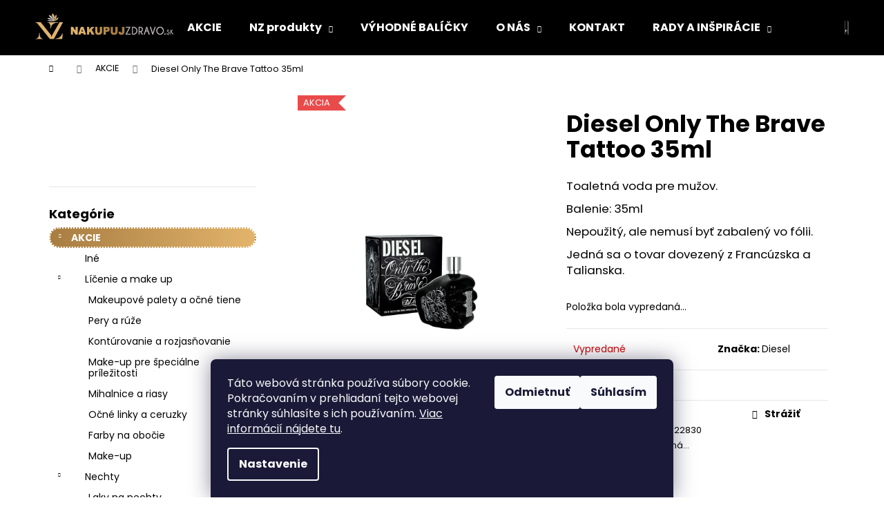

--- FILE ---
content_type: text/html; charset=utf-8
request_url: https://www.nakupujzdravo.sk/diesel-only-the-brave-tattoo-35ml/
body_size: 32369
content:
<!doctype html><html lang="sk" dir="ltr" class="header-background-dark external-fonts-loaded"><head><meta charset="utf-8" /><meta name="viewport" content="width=device-width,initial-scale=1" /><title>Diesel Only The Brave Tattoo 35ml - NAKUPUJZDRAVO.SK</title><link rel="preconnect" href="https://cdn.myshoptet.com" /><link rel="dns-prefetch" href="https://cdn.myshoptet.com" /><link rel="preload" href="https://cdn.myshoptet.com/prj/dist/master/cms/libs/jquery/jquery-1.11.3.min.js" as="script" /><link href="https://cdn.myshoptet.com/prj/dist/master/cms/templates/frontend_templates/shared/css/font-face/poppins.css" rel="stylesheet"><link href="https://cdn.myshoptet.com/prj/dist/master/shop/dist/font-shoptet-12.css.d637f40c301981789c16.css" rel="stylesheet"><script>
dataLayer = [];
dataLayer.push({'shoptet' : {
    "pageId": 1461,
    "pageType": "productDetail",
    "currency": "EUR",
    "currencyInfo": {
        "decimalSeparator": ",",
        "exchangeRate": 1,
        "priceDecimalPlaces": 2,
        "symbol": "\u20ac",
        "symbolLeft": 1,
        "thousandSeparator": " "
    },
    "language": "sk",
    "projectId": 597343,
    "product": {
        "id": 7161,
        "guid": "2bd37b22-5898-11ee-bd3e-d216876cc7a6",
        "hasVariants": false,
        "codes": [
            {
                "code": 7161
            }
        ],
        "code": "7161",
        "name": "Diesel Only The Brave Tattoo 35ml",
        "appendix": "",
        "weight": 0,
        "manufacturer": "Diesel",
        "manufacturerGuid": "1EF5335550156EB8AF22DA0BA3DED3EE",
        "currentCategory": "AKCIE",
        "currentCategoryGuid": "7b3bbf8c-46bc-11ee-a9de-3e5eb9a3f9dd",
        "defaultCategory": "AKCIE",
        "defaultCategoryGuid": "7b3bbf8c-46bc-11ee-a9de-3e5eb9a3f9dd",
        "currency": "EUR",
        "priceWithVat": 15.99
    },
    "stocks": [
        {
            "id": "ext",
            "title": "Sklad",
            "isDeliveryPoint": 0,
            "visibleOnEshop": 1
        }
    ],
    "cartInfo": {
        "id": null,
        "freeShipping": false,
        "freeShippingFrom": 40,
        "leftToFreeGift": {
            "formattedPrice": "\u20ac55",
            "priceLeft": 55
        },
        "freeGift": false,
        "leftToFreeShipping": {
            "priceLeft": 40,
            "dependOnRegion": 0,
            "formattedPrice": "\u20ac40"
        },
        "discountCoupon": [],
        "getNoBillingShippingPrice": {
            "withoutVat": 0,
            "vat": 0,
            "withVat": 0
        },
        "cartItems": [],
        "taxMode": "ORDINARY"
    },
    "cart": [],
    "customer": {
        "priceRatio": 1,
        "priceListId": 1,
        "groupId": null,
        "registered": false,
        "mainAccount": false
    }
}});
dataLayer.push({'cookie_consent' : {
    "marketing": "denied",
    "analytics": "denied"
}});
document.addEventListener('DOMContentLoaded', function() {
    shoptet.consent.onAccept(function(agreements) {
        if (agreements.length == 0) {
            return;
        }
        dataLayer.push({
            'cookie_consent' : {
                'marketing' : (agreements.includes(shoptet.config.cookiesConsentOptPersonalisation)
                    ? 'granted' : 'denied'),
                'analytics': (agreements.includes(shoptet.config.cookiesConsentOptAnalytics)
                    ? 'granted' : 'denied')
            },
            'event': 'cookie_consent'
        });
    });
});
</script>

<!-- Google Tag Manager -->
<script>(function(w,d,s,l,i){w[l]=w[l]||[];w[l].push({'gtm.start':
new Date().getTime(),event:'gtm.js'});var f=d.getElementsByTagName(s)[0],
j=d.createElement(s),dl=l!='dataLayer'?'&l='+l:'';j.async=true;j.src=
'https://www.googletagmanager.com/gtm.js?id='+i+dl;f.parentNode.insertBefore(j,f);
})(window,document,'script','dataLayer','GTM-NWFD9R8');</script>
<!-- End Google Tag Manager -->

<meta property="og:type" content="website"><meta property="og:site_name" content="nakupujzdravo.sk"><meta property="og:url" content="https://www.nakupujzdravo.sk/diesel-only-the-brave-tattoo-35ml/"><meta property="og:title" content="Diesel Only The Brave Tattoo 35ml - NAKUPUJZDRAVO.SK"><meta name="author" content="NAKUPUJZDRAVO.SK"><meta name="web_author" content="Shoptet.sk"><meta name="dcterms.rightsHolder" content="www.nakupujzdravo.sk"><meta name="robots" content="index,follow"><meta property="og:image" content="https://cdn.myshoptet.com/usr/www.nakupujzdravo.sk/user/shop/big/7161_diesel-only-the-brave-tattoo-35ml.jpg?650c6959"><meta property="og:description" content="Diesel Only The Brave Tattoo 35ml. Toaletná voda pre mužov.
Balenie: 35ml
Nepoužitý, ale nemusí byť zabalený vo fólii.
Jedná sa o tovar dovezený z Francúzska a Talianska."><meta name="description" content="Diesel Only The Brave Tattoo 35ml. Toaletná voda pre mužov.
Balenie: 35ml
Nepoužitý, ale nemusí byť zabalený vo fólii.
Jedná sa o tovar dovezený z Francúzska a Talianska."><meta name="google-site-verification" content="CXaFF21dYYiO-m-RBSFPZPzGxKAVXRmAV0zjIfjr2Io"><meta property="product:price:amount" content="15.99"><meta property="product:price:currency" content="EUR"><style>:root {--color-primary: #000000;--color-primary-h: 0;--color-primary-s: 0%;--color-primary-l: 0%;--color-primary-hover: #343434;--color-primary-hover-h: 0;--color-primary-hover-s: 0%;--color-primary-hover-l: 20%;--color-secondary: #000000;--color-secondary-h: 0;--color-secondary-s: 0%;--color-secondary-l: 0%;--color-secondary-hover: #343434;--color-secondary-hover-h: 0;--color-secondary-hover-s: 0%;--color-secondary-hover-l: 20%;--color-tertiary: #E2E2E2;--color-tertiary-h: 0;--color-tertiary-s: 0%;--color-tertiary-l: 89%;--color-tertiary-hover: #E2E2E2;--color-tertiary-hover-h: 0;--color-tertiary-hover-s: 0%;--color-tertiary-hover-l: 89%;--color-header-background: #000000;--template-font: "Poppins";--template-headings-font: "Poppins";--header-background-url: url("[data-uri]");--cookies-notice-background: #1A1937;--cookies-notice-color: #F8FAFB;--cookies-notice-button-hover: #f5f5f5;--cookies-notice-link-hover: #27263f;--templates-update-management-preview-mode-content: "Náhľad aktualizácií šablóny je aktívny pre váš prehliadač."}</style>
    
    <link href="https://cdn.myshoptet.com/prj/dist/master/shop/dist/main-12.less.a712b24f4ee06168baf8.css" rel="stylesheet" />
        
    <script>var shoptet = shoptet || {};</script>
    <script src="https://cdn.myshoptet.com/prj/dist/master/shop/dist/main-3g-header.js.05f199e7fd2450312de2.js"></script>
<!-- User include --><!-- api 709(355) html code header -->
<script>
  const PWJS = {};
</script>

<script src=https://app.productwidgets.cz/pwjs.js></script>



<!-- api 473(125) html code header -->

                <style>
                    #order-billing-methods .radio-wrapper[data-guid="020458c6-4d7a-11ee-9337-8647f5da9d6f"]:not(.cgapplepay), #order-billing-methods .radio-wrapper[data-guid="020d06b4-4d7a-11ee-9337-8647f5da9d6f"]:not(.cggooglepay) {
                        display: none;
                    }
                </style>
                <script type="text/javascript">
                    document.addEventListener('DOMContentLoaded', function() {
                        if (getShoptetDataLayer('pageType') === 'billingAndShipping') {
                            
                try {
                    if (window.ApplePaySession && window.ApplePaySession.canMakePayments()) {
                        document.querySelector('#order-billing-methods .radio-wrapper[data-guid="020458c6-4d7a-11ee-9337-8647f5da9d6f"]').classList.add('cgapplepay');
                    }
                } catch (err) {} 
            
                            
                const cgBaseCardPaymentMethod = {
                        type: 'CARD',
                        parameters: {
                            allowedAuthMethods: ["PAN_ONLY", "CRYPTOGRAM_3DS"],
                            allowedCardNetworks: [/*"AMEX", "DISCOVER", "INTERAC", "JCB",*/ "MASTERCARD", "VISA"]
                        }
                };
                
                function cgLoadScript(src, callback)
                {
                    var s,
                        r,
                        t;
                    r = false;
                    s = document.createElement('script');
                    s.type = 'text/javascript';
                    s.src = src;
                    s.onload = s.onreadystatechange = function() {
                        if ( !r && (!this.readyState || this.readyState == 'complete') )
                        {
                            r = true;
                            callback();
                        }
                    };
                    t = document.getElementsByTagName('script')[0];
                    t.parentNode.insertBefore(s, t);
                } 
                
                function cgGetGoogleIsReadyToPayRequest() {
                    return Object.assign(
                        {},
                        {
                            apiVersion: 2,
                            apiVersionMinor: 0
                        },
                        {
                            allowedPaymentMethods: [cgBaseCardPaymentMethod]
                        }
                    );
                }

                function onCgGooglePayLoaded() {
                    let paymentsClient = new google.payments.api.PaymentsClient({environment: 'PRODUCTION'});
                    paymentsClient.isReadyToPay(cgGetGoogleIsReadyToPayRequest()).then(function(response) {
                        if (response.result) {
                            document.querySelector('#order-billing-methods .radio-wrapper[data-guid="020d06b4-4d7a-11ee-9337-8647f5da9d6f"]').classList.add('cggooglepay');	 	 	 	 	 
                        }
                    })
                    .catch(function(err) {});
                }
                
                cgLoadScript('https://pay.google.com/gp/p/js/pay.js', onCgGooglePayLoaded);
            
                        }
                    });
                </script> 
                
<!-- service 623(271) html code header -->
<link rel="stylesheet" href="https://cdn.myshoptet.com/usr/shoptet.tomashlad.eu/user/documents/extras/stick/style.css?v=1"/>


<link rel="stylesheet" type="text/css" href="https://shoptet.tomashlad.eu/user/documents/modul/popup/stick/stick-to-me.css">
<!-- project html code header -->
<meta name="facebook-domain-verification" content="94dg4bydu7okq3bbxo1m0rw3myjj12" />

<style>
.link-icon.print { display: none; }
.link-icon.share { display: none; }
.link-icon.chat { display: none; }
.show-related { display: none; }
.links_discovery a {padding: 6px; padding-left: 5px; margin-bottom: 3px; font-weight:bold;}
.links_discovery a:hover {padding: 6px; padding-left: 5px; margin-bottom: 3px; font-weight:bold; background-color: #dca958;}
.links_discovery-blog a:hover {color:#FFF; padding-left:4px;padding-right:4px;border-radius:4px; font-weight:bold; border: 2px solid #dca958; background-color:#A87D42; }
.links_discovery-blog a {color: #3D6EF5; padding-left:4px;padding-right:4px;border-radius:4px; font-weight:bold; border: 2px dotted #dca958;}
.links_discovery-blog a:hover img {padding-left:4px;padding-right:4px;border-radius:4px; font-weight:bold; border: 1px solid #dca958; background-color:#FFF;}
.links_discovery-blog a img {padding-left:4px;padding-right:4px;border-radius:4px; font-weight:bold; background-color:#dca958;}
.subcategories li a span.text {padding: 7px; border-width: 2px; border-style: dotted; border-color: #dca958; border-radius: 30px;}
.subcategories li a:hover span.text {padding: 6px; border-width: 3px; border-style: solid; border-color: #dca958; border-radius: 30px;}
.subcategories li a {border-width: 2px; border-style: dotted; border-color: #FFF; border-radius: 30px;}
.subcategories li a:hover {border-width: 2px; border-style: dotted; border-color: #dca958; border-radius: 30px;}
.categories .topic.child-active>a, .categories .topic.active>a { background: linear-gradient(90deg, rgba(168,125,66,1) 0%, rgba(226,180,107,1) 100%); color:#FFFFFF;}
.categories li.active>a { border-width: 2px; border-style: dotted; border-color: #F5C476! important; border-radius: 30px;}
.categories li.active>a:hover {background: linear-gradient(90deg, rgba(226,180,107,1) 0%, rgba(226,180,107,0) 100%); border-width: 2px; border-style: dotted; border-color: #F5C476; border-radius: 30px;}
.categories div.child-active a, .categories .topic.active>a {border-width: 2px; border-style: solid; border-color: #A87D42; border-radius: 30px;}
div.categories .active ul.active .expanded li a {border-width: 2px; border-style: solid; border-color: #F5C476; border-radius: 30px;}
div.categories .active ul li a:hover, #categories a:hover { border-width: 2px; border-style: dotted; border-color: #F5C476; border-radius: 30px;}
div.categories .active ul li a, #categories a { border-width: 2px; border-style: dotted; border-color: #fff; border-radius: 30px;}
</style>

<script>
   (function(h,o,t,j,a,r){
       h.hj=h.hj||function(){(h.hj.q=h.hj.q||[]).push(arguments)};
       h._hjSettings={hjid:2495803,hjsv:6};
       a=o.getElementsByTagName('head')[0];
       r=o.createElement('script');r.async=1;
       r.src=t+h._hjSettings.hjid+j+h._hjSettings.hjsv;
       a.appendChild(r);
   })(window,document,'https://static.hotjar.com/c/hotjar-','.js?sv=');
</script>
<!-- Google Tag Manager -->
<script>(function(w,d,s,l,i){w[l]=w[l]||[];w[l].push({'gtm.start':
new Date().getTime(),event:'gtm.js'});var f=d.getElementsByTagName(s)[0],
j=d.createElement(s),dl=l!='dataLayer'?'&l='+l:'';j.async=true;j.src=
'https://www.googletagmanager.com/gtm.js?id='+i+dl;f.parentNode.insertBefore(j,f);
})(window,document,'script','dataLayer','GTM-MLVGSZ3');</script>
<!-- End Google Tag Manager -->
<script>
!function(f,b,e,v,n,t,s)
{if(f.fbq)return;n=f.fbq=function(){n.callMethod?
n.callMethod.apply(n,arguments):n.queue.push(arguments)};
if(!f._fbq)f._fbq=n;n.push=n;n.loaded=!0;n.version='2.0';
n.queue=[];t=b.createElement(e);t.async=!0;
t.src=v;s=b.getElementsByTagName(e)[0];
s.parentNode.insertBefore(t,s)}(window, document,'script',
'https://connect.facebook.net/en_US/fbevents.js');
fbq('init', '996660074272944');
fbq('track', 'PageView');
</script>
<script id="aichat-script" type="text/javascript">
		let AICHAT_FE_SETTINGS={id:"ec1b1df5-e654-46a7-9a22-4729b48de7de",version:"full",link_preview:"true",lang:"",allowed_sites:["*"]};
		(function(){const isAllowed=!AICHAT_FE_SETTINGS?.allowed_sites||AICHAT_FE_SETTINGS.allowed_sites.includes("*")||AICHAT_FE_SETTINGS.allowed_sites.some(site=>window.location.href.includes(site));if(isAllowed){var d=document;var s=d.createElement("script");s.src=`https://aichat.sk/api/get-aichatbot?id=${AICHAT_FE_SETTINGS.id}&language=${AICHAT_FE_SETTINGS?.lang||""}`;s["async"]=true;s.onload=function(){if(window.runAichat){window.runAichat()}else{console.error("runAichat is not defined")}};d.getElementsByTagName("head")[0].appendChild(s)}else{console.log("AIChat not allowed on this site");}})();
	</script>
<noscript><img height="1" width="1" style="display:none"
src="https://www.facebook.com/tr?id=996660074272944&ev=PageView&noscript=1"
/></noscript>
<!-- End Meta Pixel Code -->
<meta name="google-site-verification" content="prBX6DEqnCYHvCp4wXAnmIeA5bshmC97uiQLh-vP85c" />
<script src="https://eu1-config.doofinder.com/2.x/2298bed3-d974-4b03-bc1c-6d58ead56407.js" async></script>
<script>
window.addEventListener('DOMContentLoaded', function() {
  document.addEventListener('doofinder.cart.add', function(event) {
  const { item_id: product_code, amount } = event.detail;
      let response = shoptet.cartShared.addToCart({ productCode: product_code, amount: amount });
});
  });
</script>
<!-- /User include --><link rel="shortcut icon" href="/favicon.ico" type="image/x-icon" /><link rel="canonical" href="https://www.nakupujzdravo.sk/diesel-only-the-brave-tattoo-35ml/" />    <script>
        var _hwq = _hwq || [];
        _hwq.push(['setKey', 'FBAD7F5BAC0C352C94CF06A8CFDC0074']);
        _hwq.push(['setTopPos', '200']);
        _hwq.push(['showWidget', '21']);
        (function() {
            var ho = document.createElement('script');
            ho.src = 'https://sk.im9.cz/direct/i/gjs.php?n=wdgt&sak=FBAD7F5BAC0C352C94CF06A8CFDC0074';
            var s = document.getElementsByTagName('script')[0]; s.parentNode.insertBefore(ho, s);
        })();
    </script>
    <!-- Global site tag (gtag.js) - Google Analytics -->
    <script async src="https://www.googletagmanager.com/gtag/js?id=G-RDBZLW88GB"></script>
    <script>
        
        window.dataLayer = window.dataLayer || [];
        function gtag(){dataLayer.push(arguments);}
        

                    console.debug('default consent data');

            gtag('consent', 'default', {"ad_storage":"denied","analytics_storage":"denied","ad_user_data":"denied","ad_personalization":"denied","wait_for_update":500});
            dataLayer.push({
                'event': 'default_consent'
            });
        
        gtag('js', new Date());

        
                gtag('config', 'G-RDBZLW88GB', {"groups":"GA4","send_page_view":false,"content_group":"productDetail","currency":"EUR","page_language":"sk"});
        
                gtag('config', 'AW-626402791', {"allow_enhanced_conversions":true});
        
        
        
        
        
                    gtag('event', 'page_view', {"send_to":"GA4","page_language":"sk","content_group":"productDetail","currency":"EUR"});
        
                gtag('set', 'currency', 'EUR');

        gtag('event', 'view_item', {
            "send_to": "UA",
            "items": [
                {
                    "id": "7161",
                    "name": "Diesel Only The Brave Tattoo 35ml",
                    "category": "AKCIE",
                                        "brand": "Diesel",
                                                            "price": 13
                }
            ]
        });
        
        
        
        
        
                    gtag('event', 'view_item', {"send_to":"GA4","page_language":"sk","content_group":"productDetail","value":13,"currency":"EUR","items":[{"item_id":"7161","item_name":"Diesel Only The Brave Tattoo 35ml","item_brand":"Diesel","item_category":"AKCIE","price":13,"quantity":1,"index":0}]});
        
        
        
        
        
        
        
        document.addEventListener('DOMContentLoaded', function() {
            if (typeof shoptet.tracking !== 'undefined') {
                for (var id in shoptet.tracking.bannersList) {
                    gtag('event', 'view_promotion', {
                        "send_to": "UA",
                        "promotions": [
                            {
                                "id": shoptet.tracking.bannersList[id].id,
                                "name": shoptet.tracking.bannersList[id].name,
                                "position": shoptet.tracking.bannersList[id].position
                            }
                        ]
                    });
                }
            }

            shoptet.consent.onAccept(function(agreements) {
                if (agreements.length !== 0) {
                    console.debug('gtag consent accept');
                    var gtagConsentPayload =  {
                        'ad_storage': agreements.includes(shoptet.config.cookiesConsentOptPersonalisation)
                            ? 'granted' : 'denied',
                        'analytics_storage': agreements.includes(shoptet.config.cookiesConsentOptAnalytics)
                            ? 'granted' : 'denied',
                                                                                                'ad_user_data': agreements.includes(shoptet.config.cookiesConsentOptPersonalisation)
                            ? 'granted' : 'denied',
                        'ad_personalization': agreements.includes(shoptet.config.cookiesConsentOptPersonalisation)
                            ? 'granted' : 'denied',
                        };
                    console.debug('update consent data', gtagConsentPayload);
                    gtag('consent', 'update', gtagConsentPayload);
                    dataLayer.push(
                        { 'event': 'update_consent' }
                    );
                }
            });
        });
    </script>
<script>
    (function(t, r, a, c, k, i, n, g) { t['ROIDataObject'] = k;
    t[k]=t[k]||function(){ (t[k].q=t[k].q||[]).push(arguments) },t[k].c=i;n=r.createElement(a),
    g=r.getElementsByTagName(a)[0];n.async=1;n.src=c;g.parentNode.insertBefore(n,g)
    })(window, document, 'script', '//www.heureka.sk/ocm/sdk.js?source=shoptet&version=2&page=product_detail', 'heureka', 'sk');

    heureka('set_user_consent', 0);
</script>
</head><body class="desktop id-1461 in-akcie template-12 type-product type-detail multiple-columns-body columns-mobile-2 columns-3 ums_forms_redesign--off ums_a11y_category_page--on ums_discussion_rating_forms--off ums_flags_display_unification--on ums_a11y_login--on mobile-header-version-0"><noscript>
    <style>
        #header {
            padding-top: 0;
            position: relative !important;
            top: 0;
        }
        .header-navigation {
            position: relative !important;
        }
        .overall-wrapper {
            margin: 0 !important;
        }
        body:not(.ready) {
            visibility: visible !important;
        }
    </style>
    <div class="no-javascript">
        <div class="no-javascript__title">Musíte zmeniť nastavenie vášho prehliadača</div>
        <div class="no-javascript__text">Pozrite sa na: <a href="https://www.google.com/support/bin/answer.py?answer=23852">Ako povoliť JavaScript vo vašom prehliadači</a>.</div>
        <div class="no-javascript__text">Ak používate software na blokovanie reklám, možno bude potrebné, aby ste povolili JavaScript z tejto stránky.</div>
        <div class="no-javascript__text">Ďakujeme.</div>
    </div>
</noscript>

        <div id="fb-root"></div>
        <script>
            window.fbAsyncInit = function() {
                FB.init({
                    autoLogAppEvents : true,
                    xfbml            : true,
                    version          : 'v24.0'
                });
            };
        </script>
        <script async defer crossorigin="anonymous" src="https://connect.facebook.net/sk_SK/sdk.js#xfbml=1&version=v24.0"></script>
<!-- Google Tag Manager (noscript) -->
<noscript><iframe src="https://www.googletagmanager.com/ns.html?id=GTM-NWFD9R8"
height="0" width="0" style="display:none;visibility:hidden"></iframe></noscript>
<!-- End Google Tag Manager (noscript) -->

    <div class="siteCookies siteCookies--bottom siteCookies--dark js-siteCookies" role="dialog" data-testid="cookiesPopup" data-nosnippet>
        <div class="siteCookies__form">
            <div class="siteCookies__content">
                <div class="siteCookies__text">
                    Táto webová stránka používa súbory cookie. Pokračovaním v prehliadaní tejto webovej stránky súhlasíte s ich používaním. <a href="/gdpr/">Viac informácií nájdete tu</a>.
                </div>
                <p class="siteCookies__links">
                    <button class="siteCookies__link js-cookies-settings" aria-label="Nastavenia cookies" data-testid="cookiesSettings">Nastavenie</button>
                </p>
            </div>
            <div class="siteCookies__buttonWrap">
                                    <button class="siteCookies__button js-cookiesConsentSubmit" value="reject" aria-label="Odmietnuť cookies" data-testid="buttonCookiesReject">Odmietnuť</button>
                                <button class="siteCookies__button js-cookiesConsentSubmit" value="all" aria-label="Prijať cookies" data-testid="buttonCookiesAccept">Súhlasím</button>
            </div>
        </div>
        <script>
            document.addEventListener("DOMContentLoaded", () => {
                const siteCookies = document.querySelector('.js-siteCookies');
                document.addEventListener("scroll", shoptet.common.throttle(() => {
                    const st = document.documentElement.scrollTop;
                    if (st > 1) {
                        siteCookies.classList.add('siteCookies--scrolled');
                    } else {
                        siteCookies.classList.remove('siteCookies--scrolled');
                    }
                }, 100));
            });
        </script>
    </div>
<a href="#content" class="skip-link sr-only">Prejsť na obsah</a><div class="overall-wrapper">
    <div class="user-action">
                        <dialog id="login" class="dialog dialog--modal dialog--fullscreen js-dialog--modal" aria-labelledby="loginHeading">
        <div class="dialog__close dialog__close--arrow">
                        <button type="button" class="btn toggle-window-arr" data-dialog-close data-testid="backToShop">Späť <span>do obchodu</span></button>
            </div>
        <div class="dialog__wrapper">
            <div class="dialog__content dialog__content--form">
                <div class="dialog__header">
                    <h2 id="loginHeading" class="dialog__heading dialog__heading--login">Prihlásenie k vášmu účtu</h2>
                </div>
                <div id="customerLogin" class="dialog__body">
                    <form action="/action/Customer/Login/" method="post" id="formLoginIncluded" class="csrf-enabled formLogin" data-testid="formLogin"><input type="hidden" name="referer" value="" /><div class="form-group"><div class="input-wrapper email js-validated-element-wrapper no-label"><input type="email" name="email" class="form-control" autofocus placeholder="E-mailová adresa (napr. jan@novak.sk)" data-testid="inputEmail" autocomplete="email" required /></div></div><div class="form-group"><div class="input-wrapper password js-validated-element-wrapper no-label"><input type="password" name="password" class="form-control" placeholder="Heslo" data-testid="inputPassword" autocomplete="current-password" required /><span class="no-display">Nemôžete vyplniť toto pole</span><input type="text" name="surname" value="" class="no-display" /></div></div><div class="form-group"><div class="login-wrapper"><button type="submit" class="btn btn-secondary btn-text btn-login" data-testid="buttonSubmit">Prihlásiť sa</button><div class="password-helper"><a href="/registracia/" data-testid="signup" rel="nofollow">Nová registrácia</a><a href="/klient/zabudnute-heslo/" rel="nofollow">Zabudnuté heslo</a></div></div></div></form>
                </div>
            </div>
        </div>
    </dialog>
            </div>
<header id="header"><div class="container navigation-wrapper"><div class="site-name"><a href="/" data-testid="linkWebsiteLogo"><img src="https://cdn.myshoptet.com/usr/www.nakupujzdravo.sk/user/logos/cropped-logo_logo_final_1_.png" alt="NAKUPUJZDRAVO.SK" fetchpriority="low" /></a></div><nav id="navigation" aria-label="Hlavné menu" data-collapsible="true"><div class="navigation-in menu"><ul class="menu-level-1" role="menubar" data-testid="headerMenuItems"><li class="menu-item-1461" role="none"><a href="/akcie/" class="active" data-testid="headerMenuItem" role="menuitem" aria-expanded="false"><b>AKCIE</b></a></li>
<li class="menu-item-1467 ext" role="none"><a href="/shop/" data-testid="headerMenuItem" role="menuitem" aria-haspopup="true" aria-expanded="false"><b>NZ produkty</b><span class="submenu-arrow"></span></a><ul class="menu-level-2" aria-label="NZ produkty" tabindex="-1" role="menu"><li class="menu-item-1599" role="none"><a href="/anti-age-krasa/" data-image="https://cdn.myshoptet.com/usr/www.nakupujzdravo.sk/user/categories/thumb/kategoria_anti_age.jpg" data-testid="headerMenuItem" role="menuitem"><span>Anti-age/krása</span></a>
                        </li><li class="menu-item-1830" role="none"><a href="/casti-tela/" data-image="https://cdn.myshoptet.com/usr/www.nakupujzdravo.sk/user/categories/thumb/casti_tela.jpg" data-testid="headerMenuItem" role="menuitem"><span>Časti Tela</span></a>
                        </li><li class="menu-item-1722" role="none"><a href="/cholesterol/" data-image="https://cdn.myshoptet.com/usr/www.nakupujzdravo.sk/user/categories/thumb/kategoria_cholesterol.jpg" data-testid="headerMenuItem" role="menuitem"><span>Cholesterol</span></a>
                        </li><li class="menu-item-1725" role="none"><a href="/chudnutie/" data-image="https://cdn.myshoptet.com/usr/www.nakupujzdravo.sk/user/categories/thumb/kategoria_chudnutie.jpg" data-testid="headerMenuItem" role="menuitem"><span>Chudnutie</span></a>
                        </li><li class="menu-item-1728" role="none"><a href="/cievy/" data-image="https://cdn.myshoptet.com/usr/www.nakupujzdravo.sk/user/categories/thumb/kategoria_cievy.jpg" data-testid="headerMenuItem" role="menuitem"><span>Cievy</span></a>
                        </li><li class="menu-item-1731" role="none"><a href="/detoxikacia-organizmu/" data-image="https://cdn.myshoptet.com/usr/www.nakupujzdravo.sk/user/categories/thumb/kategoria_detox.jpg" data-testid="headerMenuItem" role="menuitem"><span>Detoxikácia organizmu</span></a>
                        </li><li class="menu-item-2466" role="none"><a href="/elite/" data-image="https://cdn.myshoptet.com/usr/www.nakupujzdravo.sk/user/categories/thumb/anti-age.jpg" data-testid="headerMenuItem" role="menuitem"><span>Elite</span></a>
                        </li><li class="menu-item-1797" role="none"><a href="/energia-boj-s-unavou/" data-image="https://cdn.myshoptet.com/usr/www.nakupujzdravo.sk/user/categories/thumb/kategoria_unava.jpg" data-testid="headerMenuItem" role="menuitem"><span>Energia - boj s únavou</span></a>
                        </li><li class="menu-item-1737" role="none"><a href="/hormonalna-nerovnovaha/" data-image="https://cdn.myshoptet.com/usr/www.nakupujzdravo.sk/user/categories/thumb/kategoria_hormonalna_regulacia.jpg" data-testid="headerMenuItem" role="menuitem"><span>Hormonálna nerovnováha</span></a>
                        </li><li class="menu-item-1740" role="none"><a href="/imunita/" data-image="https://cdn.myshoptet.com/usr/www.nakupujzdravo.sk/user/categories/thumb/kategoria_imunita.jpg" data-testid="headerMenuItem" role="menuitem"><span>Imunita</span></a>
                        </li><li class="menu-item-1464" role="none"><a href="/uncategorized/" data-image="https://cdn.myshoptet.com/usr/www.nakupujzdravo.sk/user/categories/thumb/kategoriia_nezaradene.jpg" data-testid="headerMenuItem" role="menuitem"><span>Nezaradené</span></a>
                        </li><li class="menu-item-1815" role="none"><a href="/pamat-koncentracia/" data-image="https://cdn.myshoptet.com/usr/www.nakupujzdravo.sk/user/categories/thumb/kategoria_pamat_a_koncentracia.jpg" data-testid="headerMenuItem" role="menuitem"><span>Pamäť a koncentrácia</span></a>
                        </li><li class="menu-item-1809" role="none"><a href="/pohybovy-aparat/" data-image="https://cdn.myshoptet.com/usr/www.nakupujzdravo.sk/user/categories/thumb/kategoria_pohybovy_aparat.jpg" data-testid="headerMenuItem" role="menuitem"><span>Pohybový aparát</span></a>
                        </li><li class="menu-item-1833" role="none"><a href="/potencia/" data-image="https://cdn.myshoptet.com/usr/www.nakupujzdravo.sk/user/categories/thumb/kategoria_potencia.jpg" data-testid="headerMenuItem" role="menuitem"><span>Potencia</span></a>
                        </li><li class="menu-item-1767" role="none"><a href="/sport/" data-image="https://cdn.myshoptet.com/usr/www.nakupujzdravo.sk/user/categories/thumb/kategoria___port.jpg" data-testid="headerMenuItem" role="menuitem"><span>Šport</span></a>
                        </li><li class="menu-item-1755" role="none"><a href="/stres-nespavost/" data-image="https://cdn.myshoptet.com/usr/www.nakupujzdravo.sk/user/categories/thumb/kategoria_nespavos__.jpg" data-testid="headerMenuItem" role="menuitem"><span>Stres a nespavosť</span></a>
                        </li><li class="menu-item-1758" role="none"><a href="/travenie-vylucovanie/" data-image="https://cdn.myshoptet.com/usr/www.nakupujzdravo.sk/user/categories/thumb/kategoria_travenie_a_vylucovanie.jpg" data-testid="headerMenuItem" role="menuitem"><span>Trávenie a vylučovanie</span></a>
                        </li><li class="menu-item-1761" role="none"><a href="/vitaminy-mineraly/" data-image="https://cdn.myshoptet.com/usr/www.nakupujzdravo.sk/user/categories/thumb/kategoria_vitaminy.jpg" data-testid="headerMenuItem" role="menuitem"><span>Vitamíny a minerály</span></a>
                        </li><li class="menu-item-1812" role="none"><a href="/vysoky-krvny-tlak/" data-image="https://cdn.myshoptet.com/usr/www.nakupujzdravo.sk/user/categories/thumb/kategoria_krvny_tlak.jpg" data-testid="headerMenuItem" role="menuitem"><span>Vysoký krvný tlak</span></a>
                        </li></ul></li>
<li class="menu-item-1575" role="none"><a href="/vyhodne-balicky/" data-testid="headerMenuItem" role="menuitem" aria-expanded="false"><b>VÝHODNÉ BALÍČKY</b></a></li>
<li class="menu-item-1089 ext" role="none"><a href="/o-nas/" data-testid="headerMenuItem" role="menuitem" aria-haspopup="true" aria-expanded="false"><b>O NÁS</b><span class="submenu-arrow"></span></a><ul class="menu-level-2" aria-label="O NÁS" tabindex="-1" role="menu"><li class="" role="none"><a href="/o-nas/kto-sme/" data-testid="headerMenuItem" role="menuitem"><span>Kto sme</span></a>
                        </li><li class="" role="none"><a href="/o-nas/vyroba/" data-testid="headerMenuItem" role="menuitem"><span>Výroba</span></a>
                        </li><li class="" role="none"><a href="/o-nas/cenova-politika/" data-testid="headerMenuItem" role="menuitem"><span>Cenová politika</span></a>
                        </li><li class="" role="none"><a href="/o-nas/hodnotenia/" data-testid="headerMenuItem" role="menuitem"><span>Hodnotenia</span></a>
                        </li></ul></li>
<li class="menu-item-762" role="none"><a href="/kontakt/" data-testid="headerMenuItem" role="menuitem" aria-expanded="false"><b>KONTAKT</b></a></li>
<li class="menu-item-1983 ext" role="none"><a href="/blog-2/" data-testid="headerMenuItem" role="menuitem" aria-haspopup="true" aria-expanded="false"><b>RADY A INŠPIRÁCIE</b><span class="submenu-arrow"></span></a><ul class="menu-level-2" aria-label="RADY A INŠPIRÁCIE" tabindex="-1" role="menu"><li class="" role="none"><a href="/kolagen-blog/ako-kolagen-podporuje-zdravie-pokozky-vlasov-a-nechtov/" data-image="https://cdn.myshoptet.com/usr/www.nakupujzdravo.sk/user/articles/images/kolagen-beauty-vplyv.jpg" data-testid="headerMenuItem" role="menuitem"><span>Ako kolagén podporuje zdravie pokožky, vlasov a nechtov?</span></a>
                        </li><li class="" role="none"><a href="/kolagen-blog/kolagen-v-tehotenstve/" data-image="https://cdn.myshoptet.com/usr/www.nakupujzdravo.sk/user/articles/images/kolagen_v_tehotenstve.jpg" data-testid="headerMenuItem" role="menuitem"><span>Kolagén v tehotenstve: Je bezpečný a má zmysel ho užívať?</span></a>
                        </li><li class="" role="none"><a href="/blog-2/starnutie/" data-image="https://cdn.myshoptet.com/usr/www.nakupujzdravo.sk/user/articles/images/starnutie.jpg" data-testid="headerMenuItem" role="menuitem"><span>Starnutie - všetko čo musíte vedieť aby ste zastavili čas</span></a>
                        </li><li class="" role="none"><a href="/blog-2/ako-spomalit-starnutie/" data-image="https://cdn.myshoptet.com/usr/www.nakupujzdravo.sk/user/articles/images/ako_spomali___starnutie.jpg" data-testid="headerMenuItem" role="menuitem"><span>Ako spomaliť starnutie: 10 osvedčených spôsobov, ako zostať mladším dlhšie</span></a>
                        </li><li class="" role="none"><a href="/blog-2/tetania-liecba/" data-image="https://cdn.myshoptet.com/usr/www.nakupujzdravo.sk/user/articles/images/tet__nia-lie__ba.jpg" data-testid="headerMenuItem" role="menuitem"><span>Tetánia – liečba a všetky nevyhnutné informácie, ktoré musíte vedieť</span></a>
                        </li><li class="" role="none"><a href="/blog-2/priznaky-tetanie/" data-image="https://cdn.myshoptet.com/usr/www.nakupujzdravo.sk/user/articles/images/pr__znaky_tet__nie.jpg" data-testid="headerMenuItem" role="menuitem"><span>Príznaky tetánie: tipy ako rozpoznať túto chorobu včas a predísť najhorším následkom</span></a>
                        </li><li class="" role="none"><a href="/blog-2/tetania-co-to-je/" data-image="https://cdn.myshoptet.com/usr/www.nakupujzdravo.sk/user/articles/images/tet__nia___o_to_je.jpg" data-testid="headerMenuItem" role="menuitem"><span>Tetánia – čo to je a prečo je dôležité aby ste ju vedeli rýchlo rozoznať?</span></a>
                        </li><li class="" role="none"><a href="/blog-2/najlepsie-magnezium-recenzie/" data-image="https://cdn.myshoptet.com/usr/www.nakupujzdravo.sk/user/articles/images/najlep__ie_magn__zium_recenzie.jpg" data-testid="headerMenuItem" role="menuitem"><span>Najlepšie magnézium: recenzie, ktoré vám pomôžu nájsť ten pravý</span></a>
                        </li><li class="" role="none"><a href="/blog-2/magnezium-denna-davka/" data-image="https://cdn.myshoptet.com/usr/www.nakupujzdravo.sk/user/articles/images/magn__zium_-_denn___d__vka.jpg" data-testid="headerMenuItem" role="menuitem"><span>Magnézium - denná dávka - dôkladné vysvetlenie dávkovania magnézia</span></a>
                        </li><li class="" role="none"><a href="/blog-2/asvaganda/" data-image="https://cdn.myshoptet.com/usr/www.nakupujzdravo.sk/user/articles/images/a__vaganda.jpg" data-testid="headerMenuItem" role="menuitem"><span>Ašvaganda – o čo všetko prídete ak neužívate tento zázrak</span></a>
                        </li><li class="" role="none"><a href="/blog-2/ashwagandha-ako-dlho-uzivat/" data-image="https://cdn.myshoptet.com/usr/www.nakupujzdravo.sk/user/articles/images/ashwagandha_-ako-dlho-u____va__.jpg" data-testid="headerMenuItem" role="menuitem"><span>Ashwagandha - ako dlho užívať túto superpotravinu?</span></a>
                        </li><li class="" role="none"><a href="/blog-2/maca-ucinky/" data-image="https://cdn.myshoptet.com/usr/www.nakupujzdravo.sk/user/articles/images/maca_____inky.jpg" data-testid="headerMenuItem" role="menuitem"><span>Maca účinky: Posilňujte svoje telo a myseľ prirodzene</span></a>
                        </li><li class="" role="none"><a href="/blog-2/gaba-skusenosti/" data-image="https://cdn.myshoptet.com/usr/www.nakupujzdravo.sk/user/articles/images/gaba-sk__senosti.jpg" data-testid="headerMenuItem" role="menuitem"><span>GABA skúsenosti – čo o tomto doplnku výživy hovoria skutoční užívatelia?</span></a>
                        </li><li class="" role="none"><a href="/blog-2/liecba-cukrovky/" data-image="https://cdn.myshoptet.com/usr/www.nakupujzdravo.sk/user/articles/images/lie__ba_cukrovky.jpg" data-testid="headerMenuItem" role="menuitem"><span>Liečba cukrovky v 21. storočí: zmeny, ktoré zlepšujú kvalitu života</span></a>
                        </li><li class="" role="none"><a href="/blog-2/prejavy-cukrovky/" data-image="https://cdn.myshoptet.com/usr/www.nakupujzdravo.sk/user/articles/images/prejavy_cukrovky.jpg" data-testid="headerMenuItem" role="menuitem"><span>Prejavy cukrovky, ktoré nesmieme prehliadať</span></a>
                        </li><li class="" role="none"><a href="/blog-2/regeneracia-svalov/" data-image="https://cdn.myshoptet.com/usr/www.nakupujzdravo.sk/user/articles/images/regener__cia_svalov.jpg" data-testid="headerMenuItem" role="menuitem"><span>Regenerácia svalov: nové trendy, ktoré treba skúsiť</span></a>
                        </li><li class="" role="none"><a href="/pecen-a-zlcnik/pestrec-mariansky-recenzie/" data-image="https://cdn.myshoptet.com/usr/www.nakupujzdravo.sk/user/articles/images/pestrec_mari__nsky_recenzie.jpg" data-testid="headerMenuItem" role="menuitem"><span>Pestrec mariánsky – recenzie a skúsenosti užívateľov</span></a>
                        </li><li class="" role="none"><a href="/blog-2/unavovy-syndrom/" data-image="https://cdn.myshoptet.com/usr/www.nakupujzdravo.sk/user/articles/images/unavovy-syndrom.jpg" data-testid="headerMenuItem" role="menuitem"><span>Únavový syndróm: Kedy telo hovorí, že je načase spomaliť</span></a>
                        </li><li class="" role="none"><a href="/koza-a-pokozka/co-na-pigmentove-skvrny/" data-image="https://cdn.myshoptet.com/usr/www.nakupujzdravo.sk/user/articles/images/__o_na_pigmentov_____kvrny.jpg" data-testid="headerMenuItem" role="menuitem"><span>Čo na pigmentové škvrny – 11 skvelých riešení</span></a>
                        </li><li class="" role="none"><a href="/blog-2/panicke-ataky/" data-image="https://cdn.myshoptet.com/usr/www.nakupujzdravo.sk/user/articles/images/panick___ataky.jpg" data-testid="headerMenuItem" role="menuitem"><span>Panické Ataky: Čo sú, prečo nastávajú a ako ich zvládnuť</span></a>
                        </li><li class="" role="none"><a href="/starostlivost-o-vlasy/ako-zrychlit-rast-vlasov/" data-image="https://cdn.myshoptet.com/usr/www.nakupujzdravo.sk/user/articles/images/ako_zrychlit_rast_vlasov.jpg" data-testid="headerMenuItem" role="menuitem"><span>Ako zrýchliť rast vlasov – dlhé a žiarivé vlasy prirodzene a jednoducho</span></a>
                        </li><li class="" role="none"><a href="/blog/najlepsi-kolagen/" data-image="https://cdn.myshoptet.com/usr/www.nakupujzdravo.sk/user/articles/images/legjobb_kollagen.jpg" data-testid="headerMenuItem" role="menuitem"><span>Najlepší kolagén – má zmysel kupovať predražené kolagény?</span></a>
                        </li><li class="" role="none"><a href="/blog/rychle-chudnutie/" data-image="https://cdn.myshoptet.com/usr/www.nakupujzdravo.sk/user/articles/images/gyors-fogyas.png" data-testid="headerMenuItem" role="menuitem"><span>Rýchle chudnutie – všetko čo o tejto téme vás zaujíma</span></a>
                        </li></ul></li>
<li class="appended-category menu-item-2475 ext" role="none"><a href="/elektronika/"><b>Elektronika</b><span class="submenu-arrow" role="menuitem"></span></a><ul class="menu-level-2 menu-level-2-appended" role="menu"><li class="menu-item-2481" role="none"><a href="/tablety/" data-testid="headerMenuItem" role="menuitem"><span>Tablety</span></a></li><li class="menu-item-2484" role="none"><a href="/sluchadla/" data-testid="headerMenuItem" role="menuitem"><span>Slúchadlá</span></a></li><li class="menu-item-2487" role="none"><a href="/smart-hodinky/" data-testid="headerMenuItem" role="menuitem"><span>Smart hodinky</span></a></li><li class="menu-item-2490" role="none"><a href="/mobilny-telefon/" data-testid="headerMenuItem" role="menuitem"><span>Mobilný telefón</span></a></li><li class="menu-item-2493" role="none"><a href="/kuchynske-spotrebice/" data-testid="headerMenuItem" role="menuitem"><span>Kuchynské spotrebiče</span></a></li><li class="menu-item-2496" role="none"><a href="/vysavace/" data-testid="headerMenuItem" role="menuitem"><span>Vysávače</span></a></li><li class="menu-item-2499" role="none"><a href="/kavovar/" data-testid="headerMenuItem" role="menuitem"><span>Kávovary a príslušenstvo</span></a></li><li class="menu-item-2502" role="none"><a href="/susice-vlasov--zehlicky-a-kulmy--stylingove-kefy/" data-testid="headerMenuItem" role="menuitem"><span>Sušiče vlasov, Žehličky a kulmy, Stylingové kefy</span></a></li><li class="menu-item-2505" role="none"><a href="/cisticka-vzduchu/" data-testid="headerMenuItem" role="menuitem"><span>Čističky a zvlhčovače vzduchu</span></a></li><li class="menu-item-2508" role="none"><a href="/zehlicky-a-naparovace/" data-testid="headerMenuItem" role="menuitem"><span>Žehličky a naparovače</span></a></li></ul></li></ul></div><span class="navigation-close"></span></nav><div class="menu-helper" data-testid="hamburgerMenu"><span>Viac</span></div>

    <div class="navigation-buttons">
                <a href="#" class="toggle-window" data-target="search" data-testid="linkSearchIcon"><span class="sr-only">Hľadať</span></a>
                    
        <button class="top-nav-button top-nav-button-login" type="button" data-dialog-id="login" aria-haspopup="dialog" aria-controls="login" data-testid="signin">
            <span class="sr-only">Prihlásenie</span>
        </button>
                    <a href="/kosik/" class="toggle-window cart-count" data-target="cart" data-testid="headerCart" rel="nofollow" aria-haspopup="dialog" aria-expanded="false" aria-controls="cart-widget"><span class="sr-only">Nákupný košík</span></a>
        <a href="#" class="toggle-window" data-target="navigation" data-testid="hamburgerMenu"><span class="sr-only">Menu</span></a>
    </div>

</div></header><!-- / header -->


<div id="content-wrapper" class="container content-wrapper">
    
                                <div class="breadcrumbs navigation-home-icon-wrapper" itemscope itemtype="https://schema.org/BreadcrumbList">
                                                                            <span id="navigation-first" data-basetitle="NAKUPUJZDRAVO.SK" itemprop="itemListElement" itemscope itemtype="https://schema.org/ListItem">
                <a href="/" itemprop="item" class="navigation-home-icon"><span class="sr-only" itemprop="name">Domov</span></a>
                <span class="navigation-bullet">/</span>
                <meta itemprop="position" content="1" />
            </span>
                                <span id="navigation-1" itemprop="itemListElement" itemscope itemtype="https://schema.org/ListItem">
                <a href="/akcie/" itemprop="item" data-testid="breadcrumbsSecondLevel"><span itemprop="name">AKCIE</span></a>
                <span class="navigation-bullet">/</span>
                <meta itemprop="position" content="2" />
            </span>
                                            <span id="navigation-2" itemprop="itemListElement" itemscope itemtype="https://schema.org/ListItem" data-testid="breadcrumbsLastLevel">
                <meta itemprop="item" content="https://www.nakupujzdravo.sk/diesel-only-the-brave-tattoo-35ml/" />
                <meta itemprop="position" content="3" />
                <span itemprop="name" data-title="Diesel Only The Brave Tattoo 35ml">Diesel Only The Brave Tattoo 35ml <span class="appendix"></span></span>
            </span>
            </div>
            
    <div class="content-wrapper-in">
                                                <aside class="sidebar sidebar-left"  data-testid="sidebarMenu">
                                                                                                <div class="sidebar-inner">
                                                                    <div class="banner"><div class="banner-wrapper banner15"><img data-src="https://cdn.myshoptet.com/usr/www.nakupujzdravo.sk/user/banners/spokojni_zakaznici.jpeg?68ecdf1d" src="data:image/svg+xml,%3Csvg%20width%3D%221200%22%20height%3D%22398%22%20xmlns%3D%22http%3A%2F%2Fwww.w3.org%2F2000%2Fsvg%22%3E%3C%2Fsvg%3E" fetchpriority="low" alt="spokojny zákazníci" width="1200" height="398" /></div></div>
                                                                                <div class="box box-bg-variant box-categories">    <div class="skip-link__wrapper">
        <span id="categories-start" class="skip-link__target js-skip-link__target sr-only" tabindex="-1">&nbsp;</span>
        <a href="#categories-end" class="skip-link skip-link--start sr-only js-skip-link--start">Preskočiť kategórie</a>
    </div>

<h4>Kategórie</h4>


<div id="categories"><div class="categories cat-01 expandable active expanded" id="cat-1461"><div class="topic active"><a href="/akcie/">AKCIE<span class="cat-trigger">&nbsp;</span></a></div>

                    <ul class=" active expanded">
                                        <li >
                <a href="/ine/">
                    Iné
                                    </a>
                                                                </li>
                                <li class="
                                 expandable                 expanded                ">
                <a href="/licenie-a-make-up/">
                    Líčenie a make up
                    <span class="cat-trigger">&nbsp;</span>                </a>
                                                            

                    <ul class=" expanded">
                                        <li >
                <a href="/makeupove-palety-a-ocne-tiene/">
                    Makeupové palety a očné tiene
                                    </a>
                                                                </li>
                                <li >
                <a href="/pery-a-ruze/">
                    Pery a rúže
                                    </a>
                                                                </li>
                                <li >
                <a href="/konturovanie-a-rozjasnovanie/">
                    Kontúrovanie a rozjasňovanie
                                    </a>
                                                                </li>
                                <li >
                <a href="/make-up-pre-specialne-prilezitosti/">
                    Make-up pre špeciálne príležitosti
                                    </a>
                                                                </li>
                                <li >
                <a href="/mihalnice-a-riasy/">
                    Mihalnice a riasy
                                    </a>
                                                                </li>
                                <li >
                <a href="/ocne-linky-a-ceruzky/">
                    Očné linky a ceruzky
                                    </a>
                                                                </li>
                                <li >
                <a href="/farby-na-obocie/">
                    Farby na obočie
                                    </a>
                                                                </li>
                                <li >
                <a href="/make-up/">
                    Make-up
                                    </a>
                                                                </li>
                </ul>
    
                                                </li>
                                <li class="
                                 expandable                 expanded                ">
                <a href="/nechty-2/">
                    Nechty
                    <span class="cat-trigger">&nbsp;</span>                </a>
                                                            

                    <ul class=" expanded">
                                        <li >
                <a href="/laky-na-nechty-2/">
                    Laky na nechty
                                    </a>
                                                                </li>
                                <li >
                <a href="/sety-s-uv-lampami/">
                    Sety na nechty s UV lampami
                                    </a>
                                                                </li>
                                <li >
                <a href="/gelove-nechty-a-prislusenstvo/">
                    Gélové nechty a príslušenstvo
                                    </a>
                                                                </li>
                                <li >
                <a href="/odlakovace-a-odstranovace/">
                    Odlakovače a odstraňovače
                                    </a>
                                                                </li>
                </ul>
    
                                                </li>
                                <li class="
                                 expandable                 expanded                ">
                <a href="/parfumy-2/">
                    Parfumy a vône
                    <span class="cat-trigger">&nbsp;</span>                </a>
                                                            

                    <ul class=" expanded">
                                        <li >
                <a href="/damske-vone/">
                    Dámske vône
                                    </a>
                                                                </li>
                                <li >
                <a href="/panske-vone/">
                    Pánske vône
                                    </a>
                                                                </li>
                                <li >
                <a href="/unisex-vone/">
                    Unisex vône
                                    </a>
                                                                </li>
                </ul>
    
                                                </li>
                                <li class="
                                 expandable                 expanded                ">
                <a href="/deti-2/">
                    Deti
                    <span class="cat-trigger">&nbsp;</span>                </a>
                                                            

                    <ul class=" expanded">
                                        <li >
                <a href="/detske-sampony-a-mydla/">
                    Detské šampony a mydlá
                                    </a>
                                                                </li>
                                <li >
                <a href="/detske-kremy/">
                    Detské krémy
                                    </a>
                                                                </li>
                                <li >
                <a href="/detske-hygienicke-produkty/">
                    Detské hygienické produkty
                                    </a>
                                                                </li>
                </ul>
    
                                                </li>
                                <li class="
                                 expandable                 expanded                ">
                <a href="/plet-3/">
                    Starostlivosť o pleť
                    <span class="cat-trigger">&nbsp;</span>                </a>
                                                            

                    <ul class=" expanded">
                                        <li >
                <a href="/cistiace-produkty-pre-plet/">
                    Čistiace produkty pre pleť
                                    </a>
                                                                </li>
                                <li >
                <a href="/hydratacne-kremy-a-sera/">
                    Hydratačné krémy a séra
                                    </a>
                                                                </li>
                                <li >
                <a href="/anti-aging-produkty/">
                    Anti-aging produkty
                                    </a>
                                                                </li>
                                <li >
                <a href="/starostlivost-o-citlivu-plet/">
                    Starostlivosť o citlivú pleť
                                    </a>
                                                                </li>
                                <li >
                <a href="/ocne-kremy-a-gely/">
                    Očné krémy a gély
                                    </a>
                                                                </li>
                </ul>
    
                                                </li>
                                <li class="
                                 expandable                 expanded                ">
                <a href="/starostlivost-o-telo/">
                    Starostlivosť o telo
                    <span class="cat-trigger">&nbsp;</span>                </a>
                                                            

                    <ul class=" expanded">
                                        <li >
                <a href="/sprchove-gely-a-mydla/">
                    Sprchové gély a mydlá
                                    </a>
                                                                </li>
                                <li >
                <a href="/telove-mlieka-a-kremy/">
                    Telové mlieka a krémy
                                    </a>
                                                                </li>
                                <li >
                <a href="/exfoliacne-produkty-pre-telo/">
                    Exfoliačné produkty na telo
                                    </a>
                                                                </li>
                                <li >
                <a href="/starostlivost-o-ruky-a-nohy/">
                    Starostlivosť o ruky a nohy
                                    </a>
                                                                </li>
                                <li >
                <a href="/leukoplasty/">
                    Leukoplasty
                                    </a>
                                                                </li>
                                <li >
                <a href="/antiperspiranty-a-deodoranty/">
                    Antiperspiranty a deodoranty
                                    </a>
                                                                </li>
                                <li >
                <a href="/depilacia-a-holenie/">
                    Depilácia a holenie
                                    </a>
                                                                </li>
                                <li >
                <a href="/repelenty/">
                    Repelenty
                                    </a>
                                                                </li>
                </ul>
    
                                                </li>
                                <li class="
                                 expandable                 expanded                ">
                <a href="/starostlivost-o-vlasy-2/">
                    Staroslivosť o vlasy
                    <span class="cat-trigger">&nbsp;</span>                </a>
                                                            

                    <ul class=" expanded">
                                        <li >
                <a href="/sampony-a-kondicionery/">
                    Šampony a kondicionéry
                                    </a>
                                                                </li>
                                <li >
                <a href="/stylingove-produkty/">
                    Stylingové produkty
                                    </a>
                                                                </li>
                                <li >
                <a href="/farbenie-a-odfarbovanie-vlasov/">
                    Farbenie a odfarbovanie vlasov
                                    </a>
                                                                </li>
                                <li >
                <a href="/starostlivost-o-vlasovu-pokozku/">
                    Starostlivosť o vlasovú pokožku
                                    </a>
                                                                </li>
                                <li >
                <a href="/sera-na-rast-vlasov/">
                    Séra na rast vlasov
                                    </a>
                                                                </li>
                </ul>
    
                                                </li>
                                <li class="
                                 expandable                 expanded                ">
                <a href="/starostlivost-o-usta-a-zuby/">
                    Starostlivosť o ústa a zuby
                    <span class="cat-trigger">&nbsp;</span>                </a>
                                                            

                    <ul class=" expanded">
                                        <li >
                <a href="/zubne-pasty-a-kefky/">
                    Zubné pasty a kefky
                                    </a>
                                                                </li>
                                <li >
                <a href="/ustne-vody-a-roztoky/">
                    Ústne vody a roztoky
                                    </a>
                                                                </li>
                                <li >
                <a href="/bielenie-zubov/">
                    Bielenie zubov
                                    </a>
                                                                </li>
                                <li >
                <a href="/prislusenstvo-k-zubnym-nahradam/">
                    Príslušenstvo k zubným náhradám
                                    </a>
                                                                </li>
                </ul>
    
                                                </li>
                                <li class="
                                 expandable                 expanded                ">
                <a href="/slnecna-ochrana/">
                    Ochrana pred slnkom
                    <span class="cat-trigger">&nbsp;</span>                </a>
                                                            

                    <ul class=" expanded">
                                        <li >
                <a href="/opalovacie-kremy--mlieka--spreje-a-oleje/">
                    Opaľovacie krémy, mlieka, spreje a oleje
                                    </a>
                                                                </li>
                                <li >
                <a href="/po-opalovani/">
                    Produkty po opaľovaní
                                    </a>
                                                                </li>
                                <li >
                <a href="/detska-slnecna-ochrana/">
                    Detská slnečná ochrana
                                    </a>
                                                                </li>
                                <li >
                <a href="/samoopalovacie-produkty/">
                    Samoopaľovacie produkty
                                    </a>
                                                                </li>
                </ul>
    
                                                </li>
                                <li class="
                                 expandable                 expanded                ">
                <a href="/starostlivost-o-fuzy/">
                    Starostlivosť o fúzy
                    <span class="cat-trigger">&nbsp;</span>                </a>
                                                            

                    <ul class=" expanded">
                                        <li >
                <a href="/oleje-a-balzamy-na-fuzy/">
                    Oleje a balzámy na fúzy
                                    </a>
                                                                </li>
                                <li >
                <a href="/gely-na-upravu-fuzou/">
                    Gély na úpravu fúzou
                                    </a>
                                                                </li>
                                <li >
                <a href="/nastroje-na-fuzy/">
                    Nástroje na fúzy
                                    </a>
                                                                </li>
                </ul>
    
                                                </li>
                                <li class="
                                 expandable                 expanded                ">
                <a href="/nohy/">
                    Starostlivosť o nohy
                    <span class="cat-trigger">&nbsp;</span>                </a>
                                                            

                    <ul class=" expanded">
                                        <li >
                <a href="/kremy-a-maste-na-nohy/">
                    Krémy a maste na nohy
                                    </a>
                                                                </li>
                                <li >
                <a href="/produkty-na-odstranenie-kalov--mozolov--bradavic-a-pliesni/">
                    Produkty na odstránenie kalov, mozoľov, bradavíc a pliesní
                                    </a>
                                                                </li>
                </ul>
    
                                                </li>
                                <li class="
                                 expandable                 expanded                ">
                <a href="/aromaterapia-a-esencialne-oleje/">
                    Aromaterapia a esenciálne oleje
                    <span class="cat-trigger">&nbsp;</span>                </a>
                                                            

                    <ul class=" expanded">
                                        <li >
                <a href="/esencialne-oleje-pre-relax/">
                    Esenciálne oleje pre relax
                                    </a>
                                                                </li>
                                <li >
                <a href="/aromaterapicke-difuzery/">
                    Aromaterapické difúzery
                                    </a>
                                                                </li>
                                <li >
                <a href="/oleje-do-saun/">
                    Oleje do sáun
                                    </a>
                                                                </li>
                </ul>
    
                                                </li>
                                <li class="
                                 expandable                 expanded                ">
                <a href="/intimna-starostlivost-a-ochrana/">
                    Intímna starostlivosť a ochrana
                    <span class="cat-trigger">&nbsp;</span>                </a>
                                                            

                    <ul class=" expanded">
                                        <li >
                <a href="/intimna-hygiena/">
                    Intímna hygiena
                                    </a>
                                                                </li>
                                <li >
                <a href="/lubrikacne-gely/">
                    Lubrikačné gély
                                    </a>
                                                                </li>
                                <li >
                <a href="/kondomy/">
                    Kondómy
                                    </a>
                                                                </li>
                </ul>
    
                                                </li>
                                <li class="
                                 expandable                 expanded                ">
                <a href="/starostlivost-o-oci/">
                    Starostlivosť o oči
                    <span class="cat-trigger">&nbsp;</span>                </a>
                                                            

                    <ul class=" expanded">
                                        <li >
                <a href="/kontaktne-sosovky/">
                    Kontaktné šošovky
                                    </a>
                                                                </li>
                </ul>
    
                                                </li>
                                <li >
                <a href="/starostlivost-o-usi/">
                    Starostlivosť o uši
                                    </a>
                                                                </li>
                                <li >
                <a href="/zdravotnicke-pomocky/">
                    Zdravotnícke pomôcky
                                    </a>
                                                                </li>
                                <li >
                <a href="/fen/">
                    Fén
                                    </a>
                                                                </li>
                                <li >
                <a href="/drogeria/">
                    Drogéria
                                    </a>
                                                                </li>
                </ul>
    </div><div class="categories cat-02 expandable external" id="cat-1467"><div class="topic"><a href="/shop/">NZ produkty<span class="cat-trigger">&nbsp;</span></a></div>

    </div><div class="categories cat-01 external" id="cat-1575"><div class="topic"><a href="/vyhodne-balicky/">VÝHODNÉ BALÍČKY<span class="cat-trigger">&nbsp;</span></a></div></div><div class="categories cat-02 expandable expanded" id="cat-2475"><div class="topic"><a href="/elektronika/">Elektronika<span class="cat-trigger">&nbsp;</span></a></div>

                    <ul class=" expanded">
                                        <li >
                <a href="/tablety/">
                    Tablety
                                    </a>
                                                                </li>
                                <li >
                <a href="/sluchadla/">
                    Slúchadlá
                                    </a>
                                                                </li>
                                <li >
                <a href="/smart-hodinky/">
                    Smart hodinky
                                    </a>
                                                                </li>
                                <li >
                <a href="/mobilny-telefon/">
                    Mobilný telefón
                                    </a>
                                                                </li>
                                <li >
                <a href="/kuchynske-spotrebice/">
                    Kuchynské spotrebiče
                                    </a>
                                                                </li>
                                <li >
                <a href="/vysavace/">
                    Vysávače
                                    </a>
                                                                </li>
                                <li >
                <a href="/kavovar/">
                    Kávovary a príslušenstvo
                                    </a>
                                                                </li>
                                <li >
                <a href="/susice-vlasov--zehlicky-a-kulmy--stylingove-kefy/">
                    Sušiče vlasov, Žehličky a kulmy, Stylingové kefy
                                    </a>
                                                                </li>
                                <li >
                <a href="/cisticka-vzduchu/">
                    Čističky a zvlhčovače vzduchu
                                    </a>
                                                                </li>
                                <li >
                <a href="/zehlicky-a-naparovace/">
                    Žehličky a naparovače
                                    </a>
                                                                </li>
                </ul>
    </div>        </div>

    <div class="skip-link__wrapper">
        <a href="#categories-start" class="skip-link skip-link--end sr-only js-skip-link--end" tabindex="-1" hidden>Preskočiť kategórie</a>
        <span id="categories-end" class="skip-link__target js-skip-link__target sr-only" tabindex="-1">&nbsp;</span>
    </div>
</div>
                                                                        <div class="banner"><div class="banner-wrapper banner14"><span data-ec-promo-id="147"><h4><span>Zaujímavé články o:</span></h4>
<ul style="font-size: 14px !important; list-style-type: none; margin-left: -40px;">
<li class="links_discovery"><a href="/antioxidanty/">&#x2632; Antioxidanty</a></li>
<li class="links_discovery"><a href="/cholesterol-/">&#x2632; Cholesterol – ako znížiť vysokú hladinu cholesterolu</a></li>
<li class="links_discovery"><a href="/chudnutie-/">&#x2632; Chudnutie – ako sa dá efektívne a bezpečne chudnút</a></li>
<li class="links_discovery"><a href="/dusevne-zdravie/">&#x2632; Duševné zdravie</a></li>
<li class="links_discovery"><a href="/hormonalna-regulacia/">&#x2632; Hormonálna regulácia</a></li>
<li class="links_discovery"><a href="/imunita-/">&#x2632; Imunita – posilnenie imunitného systému</a></li>
<li class="links_discovery"><a href="/klby-a-ochorenia-klbov/">&#x2632; Kĺby a ochorenia kĺbov – príčiny a riešenia</a></li>
<li class="links_discovery"><a href="/krvny-tlak/">&#x2632; Krvný tlak – problémy spojené s krvným tlakom</a></li>
<li class="links_discovery"><a href="/oxidacny-stres/">&#x2632; Oxidačný stres</a></li>
<li class="links_discovery"><a href="/pamat-a-koncentracia/">&#x2632; Pamäť a koncentrácia – ako ich môžete optimalizovať</a></li>
<li class="links_discovery"><a href="/pecen-a-zlcnik/">&#x2632; Pečeň a žlčník – a ich úloha v detoxikácii organizmu</a></li>
<li class="links_discovery"><a href="/koza-a-pokozka/">&#x2632; Starostlivosť o pleť – najúčinnejšie aktívne látky</a></li>
<li class="links_discovery"><a href="/starostlivost-o-vlasy/">&#x2632; Starostlivosť o vlasy</a></li>
<li class="links_discovery"><a href="/unava/">&#x2632; Únava – ako efektívne bojovať s chronickou únavou</a></li>
<li class="links_discovery"><a href="/vitaminy/">&#x2632; Vitamíny</a></li>
<li class="links_discovery"><a href="/vyroba-a-kontrola-kvality/">&#x2632; Výroba a kontrola kvality</a></li>
</ul></span></div></div>
                                                                                                            <div class="box box-bg-default box-sm box-section2">
                            
        <h4><span>Všetky články</span></h4>
                    <div class="news-item-widget">
                                <h5 >
                <a href="/blog/najlepsi-cordyceps/">Najlepší Cordyceps – ako si viete usúdiť kvalitu doplnku výživy Cordyceps?</a></h5>
                                    <time datetime="2024-06-02">
                        2.6.2024
                    </time>
                                            </div>
                    <div class="news-item-widget">
                                <h5 >
                <a href="/blog/huba-reishi-neziaduce-ucinky/">Huba Reishi: Nežiadúce účinky a všetky dôležité informácie</a></h5>
                                    <time datetime="2024-06-01">
                        1.6.2024
                    </time>
                                            </div>
                    <div class="news-item-widget">
                                <h5 >
                <a href="/unava/huba-reishi-recenzie/">Huba Reishi – recenzie z prvej ruky od našich zákazníkov</a></h5>
                                    <time datetime="2024-05-26">
                        26.5.2024
                    </time>
                                            </div>
                    

                    </div>
                                                                                                                                <div class="box box-bg-variant box-sm box-onlinePayments"><h4><span>Prijímame online platby</span></h4>
<p class="text-center">
    <img src="data:image/svg+xml,%3Csvg%20width%3D%22148%22%20height%3D%2234%22%20xmlns%3D%22http%3A%2F%2Fwww.w3.org%2F2000%2Fsvg%22%3E%3C%2Fsvg%3E" alt="Logá kreditných kariet" width="148" height="34"  data-src="https://cdn.myshoptet.com/prj/dist/master/cms/img/common/payment_logos/payments.png" fetchpriority="low" />
</p>
</div>
                                                                                                            <div class="box box-bg-default box-sm box-facebook">            <div id="facebookWidget">
            <h4><span>Facebook</span></h4>
                <div id="fb-widget-wrap">
        <div class="fb-page"
             data-href="https://www.facebook.com/nakupujZdravo"
             data-width="310"
             data-height="398"
             data-hide-cover="false"
             data-show-facepile="true"
             data-show-posts="false">
            <blockquote cite="https://www.facebook.com/nakupujZdravo" class="fb-xfbml-parse-ignore">
                <a href="https://www.facebook.com/nakupujZdravo">NAKUPUJZDRAVO.SK</a>
            </blockquote>
        </div>
    </div>

    <script>
        (function () {
            var isInstagram = /Instagram/i.test(navigator.userAgent || "");

            if (isInstagram) {
                var wrap = document.getElementById("fb-widget-wrap");
                if (wrap) {
                    wrap.innerHTML =
                        '<a href="https://www.facebook.com/nakupujZdravo" target="_blank" rel="noopener noreferrer" class="btn btn-secondary">' +
                        'Facebook' +
                        '</a>';
                }
            }
        })();
    </script>

        </div>
    </div>
                                                                    </div>
                                                            </aside>
                            <main id="content" class="content narrow">
                            
<div class="p-detail" itemscope itemtype="https://schema.org/Product">

    
    <meta itemprop="name" content="Diesel Only The Brave Tattoo 35ml" />
    <meta itemprop="category" content="Úvodná stránka &gt; AKCIE &gt; Diesel Only The Brave Tattoo 35ml" />
    <meta itemprop="url" content="https://www.nakupujzdravo.sk/diesel-only-the-brave-tattoo-35ml/" />
    <meta itemprop="image" content="https://cdn.myshoptet.com/usr/www.nakupujzdravo.sk/user/shop/big/7161_diesel-only-the-brave-tattoo-35ml.jpg?650c6959" />
            <meta itemprop="description" content="Toaletná voda pre mužov.
Balenie: 35ml
Nepoužitý, ale nemusí byť zabalený vo fólii.
Jedná sa o tovar dovezený z Francúzska a Talianska." />
                <span class="js-hidden" itemprop="manufacturer" itemscope itemtype="https://schema.org/Organization">
            <meta itemprop="name" content="Diesel" />
        </span>
        <span class="js-hidden" itemprop="brand" itemscope itemtype="https://schema.org/Brand">
            <meta itemprop="name" content="Diesel" />
        </span>
                            <meta itemprop="gtin13" content="3605521922830" />            
        <div class="p-detail-inner">

        <div class="p-data-wrapper">
            <div class="p-detail-inner-header">
                                <h1>
                      Diesel Only The Brave Tattoo 35ml                </h1>
            </div>

                            <div class="p-short-description" data-testid="productCardShortDescr">
                    <p>Toaletná voda pre mužov.</p>
<p>Balenie: 35ml</p>
<p>Nepoužitý, ale nemusí byť zabalený vo fólii.</p>
<p>Jedná sa o tovar dovezený z Francúzska a Talianska.</p>
                </div>
            

            <form action="/action/Cart/addCartItem/" method="post" id="product-detail-form" class="pr-action csrf-enabled" data-testid="formProduct">
                <meta itemprop="productID" content="7161" /><meta itemprop="identifier" content="2bd37b22-5898-11ee-bd3e-d216876cc7a6" /><meta itemprop="sku" content="7161" /><span itemprop="offers" itemscope itemtype="https://schema.org/Offer"><link itemprop="availability" href="https://schema.org/OutOfStock" /><meta itemprop="url" content="https://www.nakupujzdravo.sk/diesel-only-the-brave-tattoo-35ml/" /><meta itemprop="price" content="15.99" /><meta itemprop="priceCurrency" content="EUR" /></span><input type="hidden" name="productId" value="7161" /><input type="hidden" name="priceId" value="7338" /><input type="hidden" name="language" value="sk" />

                <div class="p-variants-block">
                                    <table class="detail-parameters">
                        <tbody>
                        
                        
                                                                            <tr class="sold-out">
        <td colspan="2">
            Položka bola vypredaná&hellip;
        </td>
    </tr>
                        </tbody>
                    </table>
                            </div>



            <div class="p-basic-info-block">
                <div class="block">
                                                            

    
    <span class="availability-label" style="color: #cb0000" data-testid="labelAvailability">
                    Vypredané            </span>
    
                                </div>
                <div class="block">
                                                        </div>
                <div class="block">
                                                                <span class="p-manufacturer-label">Značka: </span> <a href="/znacka/diesel/" data-testid="productCardBrandName">Diesel</a>
                                    </div>
            </div>

                                        
            <div class="p-to-cart-block">
                            <div class="p-final-price-wrapper">
                                                            <strong class="price-final price-action" data-testid="productCardPrice">
            <span class="price-final-holder">
                €15,99
    

        </span>
    </strong>
                                            <span class="price-measure">
                    
                        </span>
                    
                </div>
                            <div class="p-add-to-cart-wrapper">
                                                        </div>
            </div>


            </form>

            
            

            <div class="p-param-block">
                <div class="detail-parameters-wrapper">
                    <table class="detail-parameters second">
                        <tr>
    <th>
        <span class="row-header-label">
            Kategória<span class="row-header-label-colon">:</span>
        </span>
    </th>
    <td>
        <a href="/akcie/">AKCIE</a>    </td>
</tr>
    <tr class="productEan">
      <th>
          <span class="row-header-label productEan__label">
              EAN<span class="row-header-label-colon">:</span>
          </span>
      </th>
      <td>
          <span class="productEan__value">3605521922830</span>
      </td>
  </tr>
    <tr class="sold-out">
        <td colspan="2">
            Položka bola vypredaná&hellip;
        </td>
    </tr>
                    </table>
                </div>
                <div class="social-buttons-wrapper">
                    <div class="link-icons watchdog-active" data-testid="productDetailActionIcons">
    <a href="#" class="link-icon print" title="Tlačiť produkt"><span>Tlač</span></a>
    <a href="/diesel-only-the-brave-tattoo-35ml:otazka/" class="link-icon chat" title="Hovoriť s predajcom" rel="nofollow"><span>Opýtať sa</span></a>
            <a href="/diesel-only-the-brave-tattoo-35ml:strazit-cenu/" class="link-icon watchdog" title="Strážiť cenu" rel="nofollow"><span>Strážiť</span></a>
                <a href="#" class="link-icon share js-share-buttons-trigger" title="Zdieľať produkt"><span>Zdieľať</span></a>
    </div>
                        <div class="social-buttons no-display">
                    <div class="facebook">
                <div
            data-layout="button"
        class="fb-share-button"
    >
</div>

            </div>
                                <div class="close-wrapper">
        <a href="#" class="close-after js-share-buttons-trigger" title="Zdieľať produkt">Zavrieť</a>
    </div>

            </div>
                </div>
            </div>


                                </div>

        <div class="p-image-wrapper">
            
            <div class="p-image" style="" data-testid="mainImage">
                

<a href="https://cdn.myshoptet.com/usr/www.nakupujzdravo.sk/user/shop/big/7161_diesel-only-the-brave-tattoo-35ml.jpg?650c6959" class="p-main-image cbox"><img src="https://cdn.myshoptet.com/usr/www.nakupujzdravo.sk/user/shop/big/7161_diesel-only-the-brave-tattoo-35ml.jpg?650c6959" alt="Diesel Only The Brave Tattoo 35ml" width="1024" height="1536"  fetchpriority="high" />
</a>                
                <div class="flags flags-default">            <span class="flag flag-action">
            Akcia
    </span>
        
                
    </div>
    

                

    

            </div>
            <div class="row">
                            </div>

        </div>
    </div>

    <div class="container container--bannersBenefit">
            </div>

        



        
    <div class="shp-tabs-wrapper p-detail-tabs-wrapper">
        <div class="row">
            <div class="col-sm-12 shp-tabs-row responsive-nav">
                <div class="shp-tabs-holder">
    <ul id="p-detail-tabs" class="shp-tabs p-detail-tabs visible-links" role="tablist">
                            <li class="shp-tab active" data-testid="tabDescription">
                <a href="#description" class="shp-tab-link" role="tab" data-toggle="tab">Popis</a>
            </li>
                                                                                                                         <li class="shp-tab" data-testid="tabDiscussion">
                                <a href="#productDiscussion" class="shp-tab-link" role="tab" data-toggle="tab">Diskusia</a>
            </li>
                                        </ul>
</div>
            </div>
            <div class="col-sm-12 ">
                <div id="tab-content" class="tab-content">
                                                                                                            <div id="description" class="tab-pane fade in active" role="tabpanel">
        <div class="description-inner">
            <div class="basic-description">
                
                                    <p>Toaletná voda pre mužov.</p>
<p>Balenie: 35ml</p>
<p>Nepoužitý, ale nemusí byť zabalený vo fólii.</p>
<p>Jedná sa o tovar dovezený z Francúzska a Talianska.</p>
                            </div>
            
        </div>
    </div>
                                                                                                                                                    <div id="productDiscussion" class="tab-pane fade" role="tabpanel" data-testid="areaDiscussion">
        <div id="discussionWrapper" class="discussion-wrapper unveil-wrapper" data-parent-tab="productDiscussion" data-testid="wrapperDiscussion">
                                    
    <div class="discussionContainer js-discussion-container" data-editorid="discussion">
                    <p data-testid="textCommentNotice">Buďte prvý, kto napíše príspevok k tejto položke.</p>
                            <p class="helpNote" data-testid="textCommentNotice">Len registrovaní používatelia môžu pridávať príspevky. Prosím <a href="/login/?backTo=%2Fdiesel-only-the-brave-tattoo-35ml%2F" title="Prihlásenie" rel="nofollow">prihláste sa</a> alebo sa <a href="/registracia/" title="Registrácie" rel="nofollow">zaregistrujte</a>.</p>
                                        <div id="discussion-form" class="discussion-form vote-form js-hidden">
                            <form action="/action/ProductDiscussion/addPost/" method="post" id="formDiscussion" data-testid="formDiscussion">
    <input type="hidden" name="formId" value="9" />
    <input type="hidden" name="discussionEntityId" value="7161" />
            <div class="row">
        <div class="form-group col-xs-12 col-sm-6">
            <input type="text" name="fullName" value="" id="fullName" class="form-control" placeholder="Meno" data-testid="inputUserName"/>
                        <span class="no-display">Nevypĺňajte toto pole:</span>
            <input type="text" name="surname" value="" class="no-display" />
        </div>
        <div class="form-group js-validated-element-wrapper no-label col-xs-12 col-sm-6">
            <input type="email" name="email" value="" id="email" class="form-control js-validate-required" placeholder="E-mail" data-testid="inputEmail"/>
        </div>
        <div class="col-xs-12">
            <div class="form-group">
                <input type="text" name="title" id="title" class="form-control" placeholder="Názov" data-testid="inputTitle" />
            </div>
            <div class="form-group no-label js-validated-element-wrapper">
                <textarea name="message" id="message" class="form-control js-validate-required" rows="7" placeholder="Komentár" data-testid="inputMessage"></textarea>
            </div>
                                <div class="form-group js-validated-element-wrapper consents consents-first">
            <input
                type="hidden"
                name="consents[]"
                id="discussionConsents22"
                value="22"
                                                        data-special-message="validatorConsent"
                            />
                                        <label for="discussionConsents22" class="whole-width">
                                        Odoslaním komentára súhlasíte s podmienkami ochrany údajov.
                </label>
                    </div>
                            <fieldset class="box box-sm box-bg-default">
    <h4>Bezpečnostná kontrola</h4>
    <div class="form-group captcha-image">
        <img src="[data-uri]" alt="" data-testid="imageCaptcha" width="150" height="40"  fetchpriority="low" />
    </div>
    <div class="form-group js-validated-element-wrapper smart-label-wrapper">
        <label for="captcha"><span class="required-asterisk">Odpíšte text z obrázka</span></label>
        <input type="text" id="captcha" name="captcha" class="form-control js-validate js-validate-required">
    </div>
</fieldset>
            <div class="form-group">
                <input type="submit" value="Poslať komentár" class="btn btn-sm btn-primary" data-testid="buttonSendComment" />
            </div>
        </div>
    </div>
</form>

                    </div>
                    </div>

        </div>
    </div>
                                                        </div>
            </div>
        </div>
    </div>
</div>
                    </main>
    </div>
    
            
    
                    <div id="cart-widget" class="content-window cart-window" role="dialog" aria-hidden="true">
                <div class="content-window-in cart-window-in">
                                <button type="button" class="btn toggle-window-arr toggle-window" data-target="cart" data-testid="backToShop" aria-controls="cart-widget">Späť <span>do obchodu</span></button>
                        <div class="container place-cart-here">
                        <div class="loader-overlay">
                            <div class="loader"></div>
                        </div>
                    </div>
                </div>
            </div>
            <div class="content-window search-window" itemscope itemtype="https://schema.org/WebSite">
                <meta itemprop="headline" content="AKCIE"/><meta itemprop="url" content="https://www.nakupujzdravo.sk"/><meta itemprop="text" content="Diesel Only The Brave Tattoo 35ml. Toaletná voda pre mužov. Balenie: 35ml Nepoužitý, ale nemusí byť zabalený vo fólii. Jedná sa o tovar dovezený z Francúzska a Talianska."/>                <div class="content-window-in search-window-in">
                                <button type="button" class="btn toggle-window-arr toggle-window" data-target="search" data-testid="backToShop" aria-controls="cart-widget">Späť <span>do obchodu</span></button>
                        <div class="container">
                        <div class="search"><h2>Čo potrebujete nájsť?</h2><form action="/action/ProductSearch/prepareString/" method="post"
    id="formSearchForm" class="search-form compact-form js-search-main"
    itemprop="potentialAction" itemscope itemtype="https://schema.org/SearchAction" data-testid="searchForm">
    <fieldset>
        <meta itemprop="target"
            content="https://www.nakupujzdravo.sk/vyhladavanie/?string={string}"/>
        <input type="hidden" name="language" value="sk"/>
        
            
<input
    type="search"
    name="string"
        class="query-input form-control search-input js-search-input lg"
    placeholder="Napíšte, čo hľadáte"
    autocomplete="off"
    required
    itemprop="query-input"
    aria-label="Vyhľadávanie"
    data-testid="searchInput"
>
            <button type="submit" class="btn btn-default btn-arrow-right btn-lg" data-testid="searchBtn"><span class="sr-only">Hľadať</span></button>
        
    </fieldset>
</form>
<h3>Odporúčame</h3><div class="recommended-products"><a href="#" class="browse next"><span class="sr-only">Nasledujúce</span></a><a href="#" class="browse prev inactive"><span class="sr-only">Predchádzajúce</span></a><div class="indicator"><div></div></div><div class="row active"><div class="col-sm-4"><a href="/medity-dermokozmeticky-krem-na-redukciu-zacervenania/" class="recommended-product"><img src="data:image/svg+xml,%3Csvg%20width%3D%22100%22%20height%3D%22100%22%20xmlns%3D%22http%3A%2F%2Fwww.w3.org%2F2000%2Fsvg%22%3E%3C%2Fsvg%3E" alt="NZ dermocosmetics rosacea" width="100" height="100"  data-src="https://cdn.myshoptet.com/usr/www.nakupujzdravo.sk/user/shop/related/66204_nz-dermocosmetics-rosacea.jpg?696e250c" fetchpriority="low" />                        <span class="p-bottom">
                            <strong class="name" data-testid="productCardName">  NZ Dermocosmetics Rosacea – dermokozmetický krém na redukciu začervenania a posilnenie cievok</strong>

                                                            <strong class="price price-final" data-testid="productCardPrice">€9,99</strong>
                            
                                                    </span>
</a></div><div class="col-sm-4"><a href="/suseny-drveny-pestrec-mariansky/" class="recommended-product"><img src="data:image/svg+xml,%3Csvg%20width%3D%22100%22%20height%3D%22100%22%20xmlns%3D%22http%3A%2F%2Fwww.w3.org%2F2000%2Fsvg%22%3E%3C%2Fsvg%3E" alt="Sušený drvený Pestrec mariánsky" width="100" height="100"  data-src="https://cdn.myshoptet.com/usr/www.nakupujzdravo.sk/user/shop/related/942_suseny-drveny-pestrec-mariansky.jpg?64ef6776" fetchpriority="low" />                        <span class="p-bottom">
                            <strong class="name" data-testid="productCardName">  Sušený drvený Pestrec mariánsky</strong>

                                                            <strong class="price price-final" data-testid="productCardPrice">€7,89</strong>
                            
                                                    </span>
</a></div><div class="col-sm-4"><a href="/extrakt-kridlatka-japonska-krasa/" class="recommended-product"><img src="data:image/svg+xml,%3Csvg%20width%3D%22100%22%20height%3D%22100%22%20xmlns%3D%22http%3A%2F%2Fwww.w3.org%2F2000%2Fsvg%22%3E%3C%2Fsvg%3E" alt="Extrakt z krídlatky japonskej " width="100" height="100"  data-src="https://cdn.myshoptet.com/usr/www.nakupujzdravo.sk/user/shop/related/906_extrakt-z--kridlatky--japonskej.jpg?64ef675f" fetchpriority="low" />                        <span class="p-bottom">
                            <strong class="name" data-testid="productCardName">  Extrakt z krídlatky japonskej </strong>

                                                            <strong class="price price-final" data-testid="productCardPrice">€13,49</strong>
                            
                                                    </span>
</a></div></div><div class="row"><div class="col-sm-4 active"><a href="/calcium-multi-balzam-stick-na-pokozku/" class="recommended-product"><img src="data:image/svg+xml,%3Csvg%20width%3D%22100%22%20height%3D%22100%22%20xmlns%3D%22http%3A%2F%2Fwww.w3.org%2F2000%2Fsvg%22%3E%3C%2Fsvg%3E" alt="Screenshot 2026 01 22 at 3.07.40 PM" width="100" height="100"  data-src="https://cdn.myshoptet.com/usr/www.nakupujzdravo.sk/user/shop/related/69950_screenshot-2026-01-22-at-3-07-40-pm.png?69722f35" fetchpriority="low" />                        <span class="p-bottom">
                            <strong class="name" data-testid="productCardName">  Calcium Multi Balzam Stick na pokožku</strong>

                                                            <strong class="price price-final" data-testid="productCardPrice">€4,90</strong>
                            
                                                            <span class="price-standard-wrapper"><span class="price-standard-label">Pôvodne:</span> <span class="price-standard"><span>€5,90</span></span></span>
                                                    </span>
</a></div><div class="col-sm-4"><a href="/dove-gel-douche-hydratant-450ml/" class="recommended-product"><img src="data:image/svg+xml,%3Csvg%20width%3D%22100%22%20height%3D%22100%22%20xmlns%3D%22http%3A%2F%2Fwww.w3.org%2F2000%2Fsvg%22%3E%3C%2Fsvg%3E" alt="61U eOE CzL. AC SL1500" width="100" height="100"  data-src="https://cdn.myshoptet.com/usr/www.nakupujzdravo.sk/user/shop/related/69824_61u-eoe-czl--ac-sl1500.jpg?6970af67" fetchpriority="low" />                        <span class="p-bottom">
                            <strong class="name" data-testid="productCardName">  Dove Gel Douche Hydratant 450ml</strong>

                                                            <strong class="price price-final" data-testid="productCardPrice">€2,94</strong>
                            
                                                    </span>
</a></div><div class="col-sm-4"><a href="/rilastil-d-clar-fotoochranny-krem-spf50-medium--40-ml/" class="recommended-product"><img src="data:image/svg+xml,%3Csvg%20width%3D%22100%22%20height%3D%22100%22%20xmlns%3D%22http%3A%2F%2Fwww.w3.org%2F2000%2Fsvg%22%3E%3C%2Fsvg%3E" alt="Screenshot 2025 12 17 at 10.38.07 AM" width="100" height="100"  data-src="https://cdn.myshoptet.com/usr/www.nakupujzdravo.sk/user/shop/related/68665_screenshot-2025-12-17-at-10-38-07-am.png?69427a09" fetchpriority="low" />                        <span class="p-bottom">
                            <strong class="name" data-testid="productCardName">  RILASTIL D-CLAR Fotoochranný krém SPF50 Medium, 40 ml</strong>

                                                            <strong class="price price-final" data-testid="productCardPrice">€12,30</strong>
                            
                                                            <span class="price-standard-wrapper"><span class="price-standard-label">Pôvodne:</span> <span class="price-standard"><span>€15,60</span></span></span>
                                                    </span>
</a></div></div><div class="row"><div class="col-sm-4"><a href="/magnezium-taurat-vitamin-b3-145-kapsul/" class="recommended-product"><img src="data:image/svg+xml,%3Csvg%20width%3D%22100%22%20height%3D%22100%22%20xmlns%3D%22http%3A%2F%2Fwww.w3.org%2F2000%2Fsvg%22%3E%3C%2Fsvg%3E" alt="magnezium taurat" width="100" height="100"  data-src="https://cdn.myshoptet.com/usr/www.nakupujzdravo.sk/user/shop/related/67152-2_magnezium-taurat.jpg?691a3367" fetchpriority="low" />                        <span class="p-bottom">
                            <strong class="name" data-testid="productCardName">  Magnézium taurát 500 mg + Vitamín B3 - 145 kapsúl</strong>

                                                            <strong class="price price-final" data-testid="productCardPrice">€11,99</strong>
                            
                                                    </span>
</a></div><div class="col-sm-4"><a href="/medity-dermokozmeticky-krem-na-seboroicku-dermatitidu/" class="recommended-product"><img src="data:image/svg+xml,%3Csvg%20width%3D%22100%22%20height%3D%22100%22%20xmlns%3D%22http%3A%2F%2Fwww.w3.org%2F2000%2Fsvg%22%3E%3C%2Fsvg%3E" alt="medity seborrheic dermatitis krem" width="100" height="100"  data-src="https://cdn.myshoptet.com/usr/www.nakupujzdravo.sk/user/shop/related/66207-1_medity-seborrheic-dermatitis-krem.jpg?68fb6cb6" fetchpriority="low" />                        <span class="p-bottom">
                            <strong class="name" data-testid="productCardName">  Medity+ Seborrheic Dermatitis – dermokozmetický krém na seboroickú dermatitídu pre tvár a vlasovú pokožku</strong>

                                                            <strong class="price price-final" data-testid="productCardPrice">€14,99</strong>
                            
                                                    </span>
</a></div><div class="col-sm-4"><a href="/l-oreal-susic-vlasov-airlight-pro-zuvi-bez-krabice-a-bez-nadstavcov/" class="recommended-product"><img src="data:image/svg+xml,%3Csvg%20width%3D%22100%22%20height%3D%22100%22%20xmlns%3D%22http%3A%2F%2Fwww.w3.org%2F2000%2Fsvg%22%3E%3C%2Fsvg%3E" alt="L'Oreal Sušič vlasov AirLight Pro Zuvi - bez krabice a bez nadstavcov" width="100" height="100"  data-src="https://cdn.myshoptet.com/usr/www.nakupujzdravo.sk/user/shop/related/56880_l-oreal-susic-vlasov-airlight-pro-zuvi-bez-krabice-a-bez-nadstavcov.jpg?6857b8d2" fetchpriority="low" />                        <span class="p-bottom">
                            <strong class="name" data-testid="productCardName">  L&#039;Oreal Sušič vlasov AirLight Pro Zuvi - bez krabice a bez nadstavcov</strong>

                                                            <strong class="price price-final" data-testid="productCardPrice">€89,90</strong>
                            
                                                            <span class="price-standard-wrapper"><span class="price-standard-label">Pôvodne:</span> <span class="price-standard"><span>€500</span></span></span>
                                                    </span>
</a></div></div></div></div>
                    </div>
                </div>
            </div>
            
</div>
        
        
                            <footer id="footer">
                    <h2 class="sr-only">Zápätie</h2>
                    
            <div class="container footer-newsletter">
            <div class="newsletter-header">
                <h4 class="topic"><span>Odoberať newsletter</span></h4>
                <p>Nezmeškajte žiadne novinky či zľavy!</p>
            </div>
                            <form action="/action/MailForm/subscribeToNewsletters/" method="post" id="formNewsletter" class="subscribe-form compact-form">
    <fieldset>
        <input type="hidden" name="formId" value="2" />
                <span class="no-display">Nevypĺňajte toto pole:</span>
        <input type="text" name="surname" class="no-display" />
        <div class="validator-msg-holder js-validated-element-wrapper">
            <input type="email" name="email" class="form-control" placeholder="Vaša e-mailová adresa" required />
        </div>
                                <br />
            <div>
                                    <div class="form-group js-validated-element-wrapper consents consents-first">
            <input
                type="hidden"
                name="consents[]"
                id="newsletterConsents16"
                value="16"
                                                        data-special-message="validatorConsent"
                            />
                                        <label for="newsletterConsents16" class="whole-width">
                                        Odoslaním svojej e-mailovej adresy súhlasíte s podmienkami našich zásad ochrany osobných údajov.
                </label>
                    </div>
                </div>
                <fieldset class="box box-sm box-bg-default">
    <h4>Bezpečnostná kontrola</h4>
    <div class="form-group captcha-image">
        <img src="[data-uri]" alt="" data-testid="imageCaptcha" width="150" height="40"  fetchpriority="low" />
    </div>
    <div class="form-group js-validated-element-wrapper smart-label-wrapper">
        <label for="captcha"><span class="required-asterisk">Odpíšte text z obrázka</span></label>
        <input type="text" id="captcha" name="captcha" class="form-control js-validate js-validate-required">
    </div>
</fieldset>
        <button type="submit" class="btn btn-default btn-arrow-right"><span class="sr-only">Prihlásiť sa</span></button>
    </fieldset>
</form>

                    </div>
    
                                                                <div class="container footer-rows">
                            
                


<div class="row custom-footer elements-4">
                    
        <div class="custom-footer__banner16 col-sm-6 col-lg-3">
                            <div class="banner"><div class="banner-wrapper"><span data-ec-promo-id="90"><h4><span>O nás</span></h4>
Čo je dôležitejšie ako zdravie?
<br>Otázka, ktorú sa pýtame, keď už
<br>je často neskoro. A verte, že
<br>vieme, o čom hovoříme.</span></div></div>
                    </div>
                    
        <div class="custom-footer__contact col-sm-6 col-lg-3">
                                                                                                            <h4><span>Kontakt</span></h4>


    <div class="contact-box no-image" data-testid="contactbox">
                
        <ul>
                            <li>
                    <span class="mail" data-testid="contactboxEmail">
                                                    <a href="mailto:info&#64;nakupujzdravo.sk">info<!---->&#64;<!---->nakupujzdravo.sk</a>
                                            </span>
                </li>
            
                            <li>
                    <span class="tel">
                                                    <span data-testid="contactboxPhone">+421 949 449 169 (8.00–15.00)</span>
                                            </span>
                </li>
            
            
            

                
                
                                    <li>
                        <span class="instagram">
                            <a href="https://www.instagram.com/nakupujzdravo.sk/" title="Instagram" target="_blank" data-testid="contactboxInstagram">nakupujzdravo.sk</a>
                        </span>
                    </li>
                
                
                
                
                
            

        </ul>

    </div>


<script type="application/ld+json">
    {
        "@context" : "https://schema.org",
        "@type" : "Organization",
        "name" : "NAKUPUJZDRAVO.SK",
        "url" : "https://www.nakupujzdravo.sk",
                "employee" : "NAKUPUJZDRAVO",
                    "email" : "info@nakupujzdravo.sk",
                            "telephone" : "+421 949 449 169 (8.00–15.00)",
                                
                                                                        "sameAs" : ["\", \"\", \"https://www.instagram.com/nakupujzdravo.sk/"]
            }
</script>

                                                        </div>
                    
        <div class="custom-footer__section4 col-sm-6 col-lg-3">
                                                                                                                                    
        <h4><span>OBCHODNÉ PODMIENKY</span></h4>
                    <div class="news-item-widget">
                                <h5 >
                <a href="/obchodne-podmienky/obchodne-podmienkye/">Obchodné podmienky</a></h5>
                                            </div>
                    <div class="news-item-widget">
                                <h5 >
                <a href="/obchodne-podmienky/postovne-sposob-platby/">Poštovné a spôsob platby</a></h5>
                                            </div>
                    <div class="news-item-widget">
                                <h5 >
                <a href="/obchodne-podmienky/gdpr/">GDPR</a></h5>
                                            </div>
                    

                                                        </div>
                    
        <div class="custom-footer__banner1201 col-sm-6 col-lg-3">
                            <div class="banner"><div class="banner-wrapper"><img data-src="https://cdn.myshoptet.com/usr/www.nakupujzdravo.sk/user/banners/patic__ka_web_sve__tle__.png?687e28c1" src="data:image/svg+xml,%3Csvg%20width%3D%222200%22%20height%3D%22200%22%20xmlns%3D%22http%3A%2F%2Fwww.w3.org%2F2000%2Fsvg%22%3E%3C%2Fsvg%3E" fetchpriority="low" alt="" width="2200" height="200" /></div></div>
                    </div>
    </div>
                        </div>
                                        
            
                    
                        <div class="container footer-bottom">
                            <span id="signature" style="display: inline-block !important; visibility: visible !important;"><a href="https://www.shoptet.sk/?utm_source=footer&utm_medium=link&utm_campaign=create_by_shoptet" class="image" target="_blank"><img src="data:image/svg+xml,%3Csvg%20width%3D%2217%22%20height%3D%2217%22%20xmlns%3D%22http%3A%2F%2Fwww.w3.org%2F2000%2Fsvg%22%3E%3C%2Fsvg%3E" data-src="https://cdn.myshoptet.com/prj/dist/master/cms/img/common/logo/shoptetLogo.svg" width="17" height="17" alt="Shoptet" class="vam" fetchpriority="low" /></a><a href="https://www.shoptet.sk/?utm_source=footer&utm_medium=link&utm_campaign=create_by_shoptet" class="title" target="_blank">Vytvoril Shoptet</a></span>
                            <span class="copyright" data-testid="textCopyright">
                                Copyright 2026 <strong>NAKUPUJZDRAVO.SK</strong>. Všetky práva vyhradené.                                                                    <a href="#" class="cookies-settings js-cookies-settings" data-testid="cookiesSettings">Upraviť nastavenie cookies</a>
                                                            </span>
                        </div>
                    
                    
                                            
                </footer>
                <!-- / footer -->
                    
        </div>
        <!-- / overall-wrapper -->

                    <script src="https://cdn.myshoptet.com/prj/dist/master/cms/libs/jquery/jquery-1.11.3.min.js"></script>
                <script>var shoptet = shoptet || {};shoptet.abilities = {"about":{"generation":3,"id":"12"},"config":{"category":{"product":{"image_size":"detail"}},"navigation_breakpoint":991,"number_of_active_related_products":4,"product_slider":{"autoplay":false,"autoplay_speed":3000,"loop":true,"navigation":true,"pagination":true,"shadow_size":0}},"elements":{"recapitulation_in_checkout":true},"feature":{"directional_thumbnails":false,"extended_ajax_cart":true,"extended_search_whisperer":false,"fixed_header":false,"images_in_menu":false,"product_slider":false,"simple_ajax_cart":false,"smart_labels":false,"tabs_accordion":false,"tabs_responsive":true,"top_navigation_menu":false,"user_action_fullscreen":true}};shoptet.design = {"template":{"name":"Step","colorVariant":"12-one"},"layout":{"homepage":"catalog4","subPage":"catalog4","productDetail":"catalog4"},"colorScheme":{"conversionColor":"#000000","conversionColorHover":"#343434","color1":"#000000","color2":"#343434","color3":"#E2E2E2","color4":"#E2E2E2"},"fonts":{"heading":"Poppins","text":"Poppins"},"header":{"backgroundImage":"https:\/\/www.nakupujzdravo.skdata:image\/gif;base64,R0lGODlhAQABAIAAAAAAAP\/\/\/yH5BAEAAAAALAAAAAABAAEAAAIBRAA7","image":null,"logo":"https:\/\/www.nakupujzdravo.skuser\/logos\/cropped-logo_logo_final_1_.png","color":"#000000"},"background":{"enabled":false,"color":null,"image":null}};shoptet.config = {};shoptet.events = {};shoptet.runtime = {};shoptet.content = shoptet.content || {};shoptet.updates = {};shoptet.messages = [];shoptet.messages['lightboxImg'] = "Obrázok";shoptet.messages['lightboxOf'] = "z";shoptet.messages['more'] = "Viac";shoptet.messages['cancel'] = "Zrušiť";shoptet.messages['removedItem'] = "Položka bola odstránená z košíka.";shoptet.messages['discountCouponWarning'] = "Zabudli ste použiť váš zľavový kupón. Urobte tak kliknutím na tlačidlo pri políčku, alebo číslo vymažte, aby ste mohli pokračovať.";shoptet.messages['charsNeeded'] = "Prosím, použite minimálne 3 znaky!";shoptet.messages['invalidCompanyId'] = "Neplané IČ, povolené sú iba číslice";shoptet.messages['needHelp'] = "Potrebujete poradiť?";shoptet.messages['showContacts'] = "Zobraziť kontakty";shoptet.messages['hideContacts'] = "Skryť kontakty";shoptet.messages['ajaxError'] = "Došlo k chybe; obnovte stránku a skúste to znova.";shoptet.messages['variantWarning'] = "Zvoľte prosím variant tovaru.";shoptet.messages['chooseVariant'] = "Zvoľte variant";shoptet.messages['unavailableVariant'] = "Tento variant nie je dostupný a nie je možné ho objednať.";shoptet.messages['withVat'] = "vrátane DPH";shoptet.messages['withoutVat'] = "bez DPH";shoptet.messages['toCart'] = "Do košíka";shoptet.messages['emptyCart'] = "Prázdny košík";shoptet.messages['change'] = "Zmeniť";shoptet.messages['chosenBranch'] = "Zvolená pobočka";shoptet.messages['validatorRequired'] = "Povinné pole";shoptet.messages['validatorEmail'] = "Prosím vložte platnú e-mailovú adresu";shoptet.messages['validatorUrl'] = "Prosím vložte platnú URL adresu";shoptet.messages['validatorDate'] = "Prosím vložte platný dátum";shoptet.messages['validatorNumber'] = "Zadajte číslo";shoptet.messages['validatorDigits'] = "Prosím vložte iba číslice";shoptet.messages['validatorCheckbox'] = "Zadajte prosím všetky povinné polia";shoptet.messages['validatorConsent'] = "Bez súhlasu nie je možné odoslať";shoptet.messages['validatorPassword'] = "Heslá sa nezhodujú";shoptet.messages['validatorInvalidPhoneNumber'] = "Vyplňte prosím platné telefónne číslo bez predvoľby.";shoptet.messages['validatorInvalidPhoneNumberSuggestedRegion'] = "Neplatné číslo — navrhovaná oblasť: %1";shoptet.messages['validatorInvalidCompanyId'] = "Neplatné IČO, musí byť v tvare ako %1";shoptet.messages['validatorFullName'] = "Nezabudli ste priezvisko?";shoptet.messages['validatorHouseNumber'] = "Prosím zadajte správne číslo domu";shoptet.messages['validatorZipCode'] = "Zadané PSČ nezodpovedá zvolenej krajine";shoptet.messages['validatorShortPhoneNumber'] = "Telefónne číslo musí mať min. 8 znakov";shoptet.messages['choose-personal-collection'] = "Prosím vyberte miesto doručenia pri osobnom odbere, zatiaľ nie je zvolené.";shoptet.messages['choose-external-shipping'] = "Špecifikujte vybraný spôsob dopravy";shoptet.messages['choose-ceska-posta'] = "Pobočka Českej Pošty nebola zvolená, prosím vyberte si jednu";shoptet.messages['choose-hupostPostaPont'] = "Pobočka Maďarskej pošty nie je vybraná, zvoľte prosím nejakú";shoptet.messages['choose-postSk'] = "Pobočka Slovenskej pošty nebola zvolená, prosím vyberte si jednu";shoptet.messages['choose-ulozenka'] = "Pobočka Uloženky nebola zvolená, prsím vyberte si jednu";shoptet.messages['choose-zasilkovna'] = "Nebola zvolená pobočka zásielkovne, prosím, vyberte si jednu";shoptet.messages['choose-ppl-cz'] = "Pobočka PPL ParcelShop nebolaá zvolená, prosím zvoľte jednu možnosť";shoptet.messages['choose-glsCz'] = "Pobočka GLS ParcelShop nebola zvolená, prosím niektorú";shoptet.messages['choose-dpd-cz'] = "Ani jedna z pobočiek služby DPD Parcel Shop nebola zvolená, prosím vyberte si jednu z možností.";shoptet.messages['watchdogType'] = "Je potrebné vybrať jednu z možností sledovania produktu.";shoptet.messages['watchdog-consent-required'] = "Musíte zaškrtnúť všetky povinné súhlasy";shoptet.messages['watchdogEmailEmpty'] = "Prosím vyplňte email";shoptet.messages['privacyPolicy'] = 'Musíte súhlasiť s ochranou osobných údajov';shoptet.messages['amountChanged'] = '(množstvo bolo zmenené)';shoptet.messages['unavailableCombination'] = 'Nie je k dispozícii v tejto kombinácii';shoptet.messages['specifyShippingMethod'] = 'Upresnite dopravu';shoptet.messages['PIScountryOptionMoreBanks'] = 'Možnosť platby z %1 bánk';shoptet.messages['PIScountryOptionOneBank'] = 'Možnosť platby z 1 banky';shoptet.messages['PIScurrencyInfoCZK'] = 'V mene CZK je možné zaplatiť iba prostredníctvom českých bánk.';shoptet.messages['PIScurrencyInfoHUF'] = 'V mene HUF je možné zaplatiť iba prostredníctvom maďarských bánk.';shoptet.messages['validatorVatIdWaiting'] = "Overujeme";shoptet.messages['validatorVatIdValid'] = "Overené";shoptet.messages['validatorVatIdInvalid'] = "DIČ sa nepodarilo overiť, aj napriek tomu môžete objednávku dokončiť";shoptet.messages['validatorVatIdInvalidOrderForbid'] = "Zadané DIČ teraz nie je možné overiť, pretože služba overovania je dočasne nedostupná. Skúste opakovať zadanie neskôr, alebo DIČ vymažte a vašu objednávku dokončte v režime OSS. Prípadne kontaktujte predajcu.";shoptet.messages['validatorVatIdInvalidOssRegime'] = "Zadané DIČ nemôže byť overené, pretože služba overovania je dočasne nedostupná. Vaša objednávka bude dokončená v režime OSS. Prípadne kontaktujte predajcu.";shoptet.messages['previous'] = "Predchádzajúce";shoptet.messages['next'] = "Nasledujúce";shoptet.messages['close'] = "Zavrieť";shoptet.messages['imageWithoutAlt'] = "Tento obrázok nemá popis";shoptet.messages['newQuantity'] = "Nové množstvo:";shoptet.messages['currentQuantity'] = "Aktuálne množstvo:";shoptet.messages['quantityRange'] = "Prosím vložte číslo v rozmedzí %1 a %2";shoptet.messages['skipped'] = "Preskočené";shoptet.messages.validator = {};shoptet.messages.validator.nameRequired = "Zadajte meno a priezvisko.";shoptet.messages.validator.emailRequired = "Zadajte e-mailovú adresu (napr. jan.novak@example.com).";shoptet.messages.validator.phoneRequired = "Zadajte telefónne číslo.";shoptet.messages.validator.messageRequired = "Napíšte komentár.";shoptet.messages.validator.descriptionRequired = shoptet.messages.validator.messageRequired;shoptet.messages.validator.captchaRequired = "Vyplňte bezpečnostnú kontrolu.";shoptet.messages.validator.consentsRequired = "Potvrďte svoj súhlas.";shoptet.messages.validator.scoreRequired = "Zadajte počet hviezdičiek.";shoptet.messages.validator.passwordRequired = "Zadajte heslo, ktoré bude obsahovať minimálne 4 znaky.";shoptet.messages.validator.passwordAgainRequired = shoptet.messages.validator.passwordRequired;shoptet.messages.validator.currentPasswordRequired = shoptet.messages.validator.passwordRequired;shoptet.messages.validator.birthdateRequired = "Zadajte dátum narodenia.";shoptet.messages.validator.billFullNameRequired = "Zadajte meno a priezvisko.";shoptet.messages.validator.deliveryFullNameRequired = shoptet.messages.validator.billFullNameRequired;shoptet.messages.validator.billStreetRequired = "Zadajte názov ulice.";shoptet.messages.validator.deliveryStreetRequired = shoptet.messages.validator.billStreetRequired;shoptet.messages.validator.billHouseNumberRequired = "Zadajte číslo domu.";shoptet.messages.validator.deliveryHouseNumberRequired = shoptet.messages.validator.billHouseNumberRequired;shoptet.messages.validator.billZipRequired = "Zadajte PSČ.";shoptet.messages.validator.deliveryZipRequired = shoptet.messages.validator.billZipRequired;shoptet.messages.validator.billCityRequired = "Zadajte názov mesta.";shoptet.messages.validator.deliveryCityRequired = shoptet.messages.validator.billCityRequired;shoptet.messages.validator.companyIdRequired = "Zadajte IČ.";shoptet.messages.validator.vatIdRequired = "Zadajte IČ DPH.";shoptet.messages.validator.billCompanyRequired = "Zadajte názov spoločnosti.";shoptet.messages['loading'] = "Načítavám…";shoptet.messages['stillLoading'] = "Stále načítavám…";shoptet.messages['loadingFailed'] = "Načítanie sa nepodarilo. Skúste to znova.";shoptet.messages['productsSorted'] = "Produkty zoradené.";shoptet.messages['formLoadingFailed'] = "Formulár sa nepodarilo načítať. Skúste to prosím znovu.";shoptet.messages.moreInfo = "Viac informácií";shoptet.config.showAdvancedOrder = true;shoptet.config.orderingProcess = {active: false,step: false};shoptet.config.documentsRounding = '3';shoptet.config.documentPriceDecimalPlaces = '2';shoptet.config.thousandSeparator = ' ';shoptet.config.decSeparator = ',';shoptet.config.decPlaces = '2';shoptet.config.decPlacesSystemDefault = '2';shoptet.config.currencySymbol = '€';shoptet.config.currencySymbolLeft = '1';shoptet.config.defaultVatIncluded = 1;shoptet.config.defaultProductMaxAmount = 9999;shoptet.config.inStockAvailabilityId = -1;shoptet.config.defaultProductMaxAmount = 9999;shoptet.config.inStockAvailabilityId = -1;shoptet.config.cartActionUrl = '/action/Cart';shoptet.config.advancedOrderUrl = '/action/Cart/GetExtendedOrder/';shoptet.config.cartContentUrl = '/action/Cart/GetCartContent/';shoptet.config.stockAmountUrl = '/action/ProductStockAmount/';shoptet.config.addToCartUrl = '/action/Cart/addCartItem/';shoptet.config.removeFromCartUrl = '/action/Cart/deleteCartItem/';shoptet.config.updateCartUrl = '/action/Cart/setCartItemAmount/';shoptet.config.addDiscountCouponUrl = '/action/Cart/addDiscountCoupon/';shoptet.config.setSelectedGiftUrl = '/action/Cart/setSelectedGift/';shoptet.config.rateProduct = '/action/ProductDetail/RateProduct/';shoptet.config.customerDataUrl = '/action/OrderingProcess/step2CustomerAjax/';shoptet.config.registerUrl = '/registracia/';shoptet.config.agreementCookieName = 'site-agreement';shoptet.config.cookiesConsentUrl = '/action/CustomerCookieConsent/';shoptet.config.cookiesConsentIsActive = 1;shoptet.config.cookiesConsentOptAnalytics = 'analytics';shoptet.config.cookiesConsentOptPersonalisation = 'personalisation';shoptet.config.cookiesConsentOptNone = 'none';shoptet.config.cookiesConsentRefuseDuration = 7;shoptet.config.cookiesConsentName = 'CookiesConsent';shoptet.config.agreementCookieExpire = 30;shoptet.config.cookiesConsentSettingsUrl = '/cookies-settings/';shoptet.config.fonts = {"google":{"attributes":"300,400,700,900:latin-ext","families":["Poppins"],"urls":["https:\/\/cdn.myshoptet.com\/prj\/dist\/master\/cms\/templates\/frontend_templates\/shared\/css\/font-face\/poppins.css"]},"custom":{"families":["shoptet"],"urls":["https:\/\/cdn.myshoptet.com\/prj\/dist\/master\/shop\/dist\/font-shoptet-12.css.d637f40c301981789c16.css"]}};shoptet.config.mobileHeaderVersion = '0';shoptet.config.fbCAPIEnabled = false;shoptet.config.fbPixelEnabled = false;shoptet.config.fbCAPIUrl = '/action/FacebookCAPI/';shoptet.content.regexp = /strana-[0-9]+[\/]/g;shoptet.content.colorboxHeader = '<div class="colorbox-html-content">';shoptet.content.colorboxFooter = '</div>';shoptet.customer = {};shoptet.csrf = shoptet.csrf || {};shoptet.csrf.token = 'csrf_tSrua5VReed235a4c3b72286';shoptet.csrf.invalidTokenModal = '<div><h2>Prihláste sa prosím znovu</h2><p>Ospravedlňujeme sa, ale Váš CSRF token pravdepodobne vypršal. Aby sme mohli Vašu bezpečnosť udržať na čo najvyššej úrovni, potrebujeme, aby ste sa znovu prihlásili.</p><p>Ďakujeme za pochopenie.</p><div><a href="/login/?backTo=%2Fdiesel-only-the-brave-tattoo-35ml%2F">Prihlásenie</a></div></div> ';shoptet.csrf.formsSelector = 'csrf-enabled';shoptet.csrf.submitListener = true;shoptet.csrf.validateURL = '/action/ValidateCSRFToken/Index/';shoptet.csrf.refreshURL = '/action/RefreshCSRFTokenNew/Index/';shoptet.csrf.enabled = false;shoptet.config.googleAnalytics ||= {};shoptet.config.googleAnalytics.isGa4Enabled = true;shoptet.config.googleAnalytics.route ||= {};shoptet.config.googleAnalytics.route.ua = "UA";shoptet.config.googleAnalytics.route.ga4 = "GA4";shoptet.config.ums_a11y_category_page = true;shoptet.config.discussion_rating_forms = false;shoptet.config.ums_forms_redesign = false;shoptet.config.showPriceWithoutVat = '';shoptet.config.ums_a11y_login = true;</script>
        
        
        
        

                    <script src="https://cdn.myshoptet.com/prj/dist/master/shop/dist/main-3g.js.d30081754cb01c7aa255.js"></script>
    <script src="https://cdn.myshoptet.com/prj/dist/master/cms/templates/frontend_templates/shared/js/jqueryui/i18n/datepicker-sk.js"></script>
        
<script>if (window.self !== window.top) {const script = document.createElement('script');script.type = 'module';script.src = "https://cdn.myshoptet.com/prj/dist/master/shop/dist/editorPreview.js.e7168e827271d1c16a1d.js";document.body.appendChild(script);}</script>                        
                            <script type="text/plain" data-cookiecategory="analytics">
            if (typeof gtag === 'function') {
            gtag('event', 'view_item', {
                                    'ecomm_totalvalue': 15.99,
                                                    'ecomm_prodid': "7161",
                                                                'send_to': 'AW-626402791',
                                'ecomm_pagetype': 'product'
            });
        }
        </script>
                                <!-- User include -->
        <div class="container">
            <!-- api 429(83) html code footer -->
<script>;(function(p,l,o,w,i,n,g){if (!p[i]){p.GlobalSnowplowNamespace=p.GlobalSnowplowNamespace||[];p.GlobalSnowplowNamespace.push(i);p[i]=function(){(p[i].q=p[i].q||[]).push(arguments)};p[i].q=p[i].q||[];n=l.createElement(o);g=l.getElementsByTagName(o)[0];n.async=1;n.src=w;g.parentNode.insertBefore(n,g)}}(window,document,"script","//d70shl7vidtft.cloudfront.net/ecmtr-2.4.2.1.js","ecotrack"));window.ecotrack('newTracker', 'cf', 'd2dpiwfhf3tz0r.cloudfront.net',{ appId: 'nakupujzdravosk'});if (shoptet.customer.email){window.ecotrack('setUserId', shoptet.customer.email)}else{window.ecotrack('setUserIdFromLocation', 'ecmid')};if (document.cookie.includes('CookiesConsent={"consent":"personalisation"') || document.cookie.includes('CookiesConsent={"consent":"analytics,personalisation"')) {window.ecotrack('trackPageView');}if (window.dataLayer && (document.cookie.includes('CookiesConsent={"consent":"personalisation"') || document.cookie.includes('CookiesConsent={"consent":"analytics,personalisation"'))){var layer=dataLayer.filter(function(layer){return layer.shoptet})[0]; if (layer && layer.shoptet && layer.shoptet && layer.shoptet.product) {if(layer.shoptet.product.hasVariants && layer.shoptet.product.codes){window.ecotrack('trackStructEvent', 'ECM_PRODUCT_VIEW', layer.shoptet.product.codes[0].code)}else{window.ecotrack('trackStructEvent', 'ECM_PRODUCT_VIEW', layer.shoptet.product.code);}} if (layer && layer.shoptet && layer.shoptet.cart){if (layer.shoptet.pageType !=='thankYou'){var basket=[]; for (var i in layer.shoptet.cart){basket.push({productId: layer.shoptet.cart[i].code, amount: layer.shoptet.cart[i].quantity})}window.ecotrack('trackUnstructEvent',{schema: '', data:{action: 'ShoptetBasket', products: basket}});}else if (layer.shoptet.order){window.ecotrack('addTrans', layer.shoptet.order.orderNo, 'shoptet', layer.shoptet.order.total, layer.shoptet.order.tax, layer.shoptet.order.shipping, layer.shoptet.order.city, layer.shoptet.order.district, layer.shoptet.order.country); for (var i in layer.shoptet.order.content){window.ecotrack('addItem', layer.shoptet.order.orderNo, layer.shoptet.order.content[i].sku, layer.shoptet.order.content[i].name, layer.shoptet.order.content[i].category, layer.shoptet.order.content[i].price, layer.shoptet.order.content[i].quantity );}window.ecotrack('trackTrans'); window.ecotrack('trackStructEvent', 'shoptet', 'apipair', layer.shoptet.order.orderNo);}}}</script>
<!-- service 623(271) html code footer -->
<script src="https://cdnjs.cloudflare.com/ajax/libs/js-cookie/2.2.1/js.cookie.min.js"></script>
<script src="https://cdn.myshoptet.com/usr/shoptet.tomashlad.eu/user/documents/extras/stick/scripts.js?v=4"></script>

<script>
      shoptet.cookie.create('debugTimestamp', 1, {days: 1});
</script>

<div id="stickLayer" style="display:none;" class="stick_popup">
<div>
<a href="."><div class="stick-close">X</div></a>
<div class="stick_content"><div></div></div>
</div></div>

<script>
$( "body" ).addClass( "shoptetak-popup" );
</script>

<!-- project html code footer -->
<!-- Google Tag Manager (noscript) -->
<noscript><iframe src="https://www.googletagmanager.com/ns.html?id=GTM-MLVGSZ3"
height="0" width="0" style="display:none;visibility:hidden"></iframe></noscript>
<!-- End Google Tag Manager (noscript) -->


<script src="https://front.boldem.cz/boldem.js?uc=496137&wg=155a3249-bc73-4ca7-8d13-7cea4e29c0fe&sc=0" type="text/javascript"></script>




        </div>
        <!-- /User include -->

        
        
        
        <div class="messages">
            
        </div>

        <div id="screen-reader-announcer" class="sr-only" aria-live="polite" aria-atomic="true"></div>

            <script id="trackingScript" data-products='{"products":{"7338":{"content_category":"AKCIE","content_type":"product","content_name":"Diesel Only The Brave Tattoo 35ml","base_name":"Diesel Only The Brave Tattoo 35ml","variant":null,"manufacturer":"Diesel","content_ids":["7161"],"guid":"2bd37b22-5898-11ee-bd3e-d216876cc7a6","visibility":1,"value":"15.99","valueWoVat":"13","facebookPixelVat":false,"currency":"EUR","base_id":7161,"category_path":["AKCIE"]},"70713":{"content_category":"AKCIE","content_type":"product","content_name":"NZ Dermocosmetics Rosacea – dermokozmetický krém na redukciu začervenania a posilnenie cievok","base_name":"NZ Dermocosmetics Rosacea – dermokozmetický krém na redukciu začervenania a posilnenie cievok","variant":null,"manufacturer":"Nakupuj Zdravo","content_ids":["999813A647"],"guid":null,"visibility":1,"value":"9.99","valueWoVat":"8.12","facebookPixelVat":false,"currency":"EUR","base_id":66204,"category_path":["NZ produkty","Anti-age\/krása"]},"2766":{"content_category":"AKCIE","content_type":"product","content_name":"Sušený drvený Pestrec mariánsky","base_name":"Sušený drvený Pestrec mariánsky","variant":"BALENIE: 900 g","manufacturer":"Nakupuj Zdravo","content_ids":["942\/900"],"guid":null,"visibility":1,"value":"7.89","valueWoVat":"6.41","facebookPixelVat":false,"currency":"EUR","base_id":942,"category_path":["NZ produkty"]},"966":{"content_category":"AKCIE","content_type":"product","content_name":"Extrakt z krídlatky japonskej ","base_name":"Extrakt z krídlatky japonskej ","variant":null,"manufacturer":"Nakupuj Zdravo","content_ids":["1069"],"guid":null,"visibility":1,"value":"13.49","valueWoVat":"10.97","facebookPixelVat":false,"currency":"EUR","base_id":906,"category_path":["NZ produkty"]},"74462":{"content_category":"AKCIE","content_type":"product","content_name":"Calcium Multi Balzam Stick na pokožku","base_name":"Calcium Multi Balzam Stick na pokožku","variant":null,"manufacturer":"Iné","content_ids":["69950"],"guid":null,"visibility":1,"value":"4.9","valueWoVat":"3.98","facebookPixelVat":false,"currency":"EUR","base_id":69950,"category_path":["AKCIE"]},"74336":{"content_category":"AKCIE","content_type":"product","content_name":"Dove Gel Douche Hydratant 450ml","base_name":"Dove Gel Douche Hydratant 450ml","variant":null,"manufacturer":"Dove","content_ids":["69824"],"guid":null,"visibility":1,"value":"2.94","valueWoVat":"2.39","facebookPixelVat":false,"currency":"EUR","base_id":69824,"category_path":["AKCIE"]},"73177":{"content_category":"AKCIE","content_type":"product","content_name":"RILASTIL D-CLAR Fotoochranný krém SPF50 Medium, 40 ml","base_name":"RILASTIL D-CLAR Fotoochranný krém SPF50 Medium, 40 ml","variant":null,"manufacturer":"Rilastil","content_ids":["68665"],"guid":null,"visibility":1,"value":"12.3","valueWoVat":"10","facebookPixelVat":false,"currency":"EUR","base_id":68665,"category_path":["AKCIE"]},"71661":{"content_category":"AKCIE","content_type":"product","content_name":"Magnézium taurát 500 mg + Vitamín B3 - 145 kapsúl","base_name":"Magnézium taurát 500 mg + Vitamín B3 - 145 kapsúl","variant":null,"manufacturer":"Nakupuj Zdravo","content_ids":["999813A676"],"guid":null,"visibility":1,"value":"11.99","valueWoVat":"9.75","facebookPixelVat":false,"currency":"EUR","base_id":67152,"category_path":["NZ produkty"]},"70716":{"content_category":"AKCIE","content_type":"product","content_name":"Medity+ Seborrheic Dermatitis – dermokozmetický krém na seboroickú dermatitídu pre tvár a vlasovú pokožku","base_name":"Medity+ Seborrheic Dermatitis – dermokozmetický krém na seboroickú dermatitídu pre tvár a vlasovú pokožku","variant":null,"manufacturer":"Nakupuj Zdravo","content_ids":["999813A648"],"guid":null,"visibility":1,"value":"14.99","valueWoVat":"12.19","facebookPixelVat":false,"currency":"EUR","base_id":66207,"category_path":["NZ produkty","Anti-age\/krása"]},"67926":{"content_category":"AKCIE","content_type":"product","content_name":"L\u0027Oreal Sušič vlasov AirLight Pro Zuvi - bez krabice a bez nadstavcov","base_name":"L\u0027Oreal Sušič vlasov AirLight Pro Zuvi - bez krabice a bez nadstavcov","variant":"Verzia: Minimálna estetická chyba - plná funkčnosť","manufacturer":"L\u0027Oréal","content_ids":["56880\/MIN"],"guid":null,"visibility":1,"value":"89.9","valueWoVat":"73.09","facebookPixelVat":false,"currency":"EUR","base_id":56880,"category_path":["AKCIE","Fén"]},"56409":{"content_category":"AKCIE","content_type":"product","content_name":"L\u0027Oréal Professionnel Absolut Repair Molecular Shampoo, 500ml","base_name":"L\u0027Oréal Professionnel Absolut Repair Molecular Shampoo, 500ml","variant":null,"manufacturer":"L\u0027Oréal","content_ids":["999998"],"guid":null,"visibility":1,"value":"14.95","valueWoVat":"12.15","facebookPixelVat":false,"currency":"EUR","base_id":53943,"category_path":["AKCIE"]}},"banners":{"81":{"id":"banner15","name":"spokojny zákazníci","position":"left"},"147":{"id":"banner14","name":"Zaujímavé články:","position":"left"},"90":{"id":"banner16","name":"O NÁS","position":"footer"},"159":{"id":"banner1201","name":"Nový banner 1","position":"footer"}},"lists":[{"id":"top10","name":"top10","price_ids":[70713,2766,966,74462,74336,73177,71661,70716,67926,56409],"isMainListing":false,"offset":0}]}'>
        if (typeof shoptet.tracking.processTrackingContainer === 'function') {
            shoptet.tracking.processTrackingContainer(
                document.getElementById('trackingScript').getAttribute('data-products')
            );
        } else {
            console.warn('Tracking script is not available.');
        }
    </script>
    </body>
</html>


--- FILE ---
content_type: text/html; charset=utf-8
request_url: https://www.nakupujzdravo.sk/cache/popup/?undefined=
body_size: 22730
content:
<!doctype html><html lang="sk" dir="ltr" class="header-background-dark external-fonts-loaded"><head><meta charset="utf-8" /><meta name="viewport" content="width=device-width,initial-scale=1" /><title>popup - NAKUPUJZDRAVO.SK</title><link rel="preconnect" href="https://cdn.myshoptet.com" /><link rel="dns-prefetch" href="https://cdn.myshoptet.com" /><link rel="preload" href="https://cdn.myshoptet.com/prj/dist/master/cms/libs/jquery/jquery-1.11.3.min.js" as="script" /><link href="https://cdn.myshoptet.com/prj/dist/master/cms/templates/frontend_templates/shared/css/font-face/poppins.css" rel="stylesheet"><link href="https://cdn.myshoptet.com/prj/dist/master/shop/dist/font-shoptet-12.css.d637f40c301981789c16.css" rel="stylesheet"><script>
dataLayer = [];
dataLayer.push({'shoptet' : {
    "pageId": 801,
    "pageType": "article",
    "currency": "EUR",
    "currencyInfo": {
        "decimalSeparator": ",",
        "exchangeRate": 1,
        "priceDecimalPlaces": 2,
        "symbol": "\u20ac",
        "symbolLeft": 1,
        "thousandSeparator": " "
    },
    "language": "sk",
    "projectId": 597343,
    "cartInfo": {
        "id": null,
        "freeShipping": false,
        "freeShippingFrom": 40,
        "leftToFreeGift": {
            "formattedPrice": "\u20ac55",
            "priceLeft": 55
        },
        "freeGift": false,
        "leftToFreeShipping": {
            "priceLeft": 40,
            "dependOnRegion": 0,
            "formattedPrice": "\u20ac40"
        },
        "discountCoupon": [],
        "getNoBillingShippingPrice": {
            "withoutVat": 0,
            "vat": 0,
            "withVat": 0
        },
        "cartItems": [],
        "taxMode": "ORDINARY"
    },
    "cart": [],
    "customer": {
        "priceRatio": 1,
        "priceListId": 1,
        "groupId": null,
        "registered": false,
        "mainAccount": false
    }
}});
dataLayer.push({'cookie_consent' : {
    "marketing": "denied",
    "analytics": "denied"
}});
document.addEventListener('DOMContentLoaded', function() {
    shoptet.consent.onAccept(function(agreements) {
        if (agreements.length == 0) {
            return;
        }
        dataLayer.push({
            'cookie_consent' : {
                'marketing' : (agreements.includes(shoptet.config.cookiesConsentOptPersonalisation)
                    ? 'granted' : 'denied'),
                'analytics': (agreements.includes(shoptet.config.cookiesConsentOptAnalytics)
                    ? 'granted' : 'denied')
            },
            'event': 'cookie_consent'
        });
    });
});
</script>

<!-- Google Tag Manager -->
<script>(function(w,d,s,l,i){w[l]=w[l]||[];w[l].push({'gtm.start':
new Date().getTime(),event:'gtm.js'});var f=d.getElementsByTagName(s)[0],
j=d.createElement(s),dl=l!='dataLayer'?'&l='+l:'';j.async=true;j.src=
'https://www.googletagmanager.com/gtm.js?id='+i+dl;f.parentNode.insertBefore(j,f);
})(window,document,'script','dataLayer','GTM-NWFD9R8');</script>
<!-- End Google Tag Manager -->

<meta property="og:type" content="website"><meta property="og:site_name" content="nakupujzdravo.sk"><meta property="og:url" content="https://www.nakupujzdravo.sk/popup/?undefined="><meta property="og:title" content="popup - NAKUPUJZDRAVO.SK"><meta name="author" content="NAKUPUJZDRAVO.SK"><meta name="web_author" content="Shoptet.sk"><meta name="dcterms.rightsHolder" content="www.nakupujzdravo.sk"><meta name="robots" content="index,follow"><meta property="og:image" content="https://cdn.myshoptet.com/usr/www.nakupujzdravo.sk/user/logos/cropped-logo_logo_final_1_.png?t=1769289397"><meta property="og:description" content="popup, NAKUPUJZDRAVO.SK"><meta name="description" content="popup, NAKUPUJZDRAVO.SK"><meta name="google-site-verification" content="CXaFF21dYYiO-m-RBSFPZPzGxKAVXRmAV0zjIfjr2Io"><style>:root {--color-primary: #000000;--color-primary-h: 0;--color-primary-s: 0%;--color-primary-l: 0%;--color-primary-hover: #343434;--color-primary-hover-h: 0;--color-primary-hover-s: 0%;--color-primary-hover-l: 20%;--color-secondary: #000000;--color-secondary-h: 0;--color-secondary-s: 0%;--color-secondary-l: 0%;--color-secondary-hover: #343434;--color-secondary-hover-h: 0;--color-secondary-hover-s: 0%;--color-secondary-hover-l: 20%;--color-tertiary: #E2E2E2;--color-tertiary-h: 0;--color-tertiary-s: 0%;--color-tertiary-l: 89%;--color-tertiary-hover: #E2E2E2;--color-tertiary-hover-h: 0;--color-tertiary-hover-s: 0%;--color-tertiary-hover-l: 89%;--color-header-background: #000000;--template-font: "Poppins";--template-headings-font: "Poppins";--header-background-url: url("[data-uri]");--cookies-notice-background: #1A1937;--cookies-notice-color: #F8FAFB;--cookies-notice-button-hover: #f5f5f5;--cookies-notice-link-hover: #27263f;--templates-update-management-preview-mode-content: "Náhľad aktualizácií šablóny je aktívny pre váš prehliadač."}</style>
    
    <link href="https://cdn.myshoptet.com/prj/dist/master/shop/dist/main-12.less.a712b24f4ee06168baf8.css" rel="stylesheet" />
        
    <script>var shoptet = shoptet || {};</script>
    <script src="https://cdn.myshoptet.com/prj/dist/master/shop/dist/main-3g-header.js.05f199e7fd2450312de2.js"></script>
<!-- User include --><!-- api 709(355) html code header -->
<script>
  const PWJS = {};
</script>

<script src=https://app.productwidgets.cz/pwjs.js></script>



<!-- api 473(125) html code header -->

                <style>
                    #order-billing-methods .radio-wrapper[data-guid="020458c6-4d7a-11ee-9337-8647f5da9d6f"]:not(.cgapplepay), #order-billing-methods .radio-wrapper[data-guid="020d06b4-4d7a-11ee-9337-8647f5da9d6f"]:not(.cggooglepay) {
                        display: none;
                    }
                </style>
                <script type="text/javascript">
                    document.addEventListener('DOMContentLoaded', function() {
                        if (getShoptetDataLayer('pageType') === 'billingAndShipping') {
                            
                try {
                    if (window.ApplePaySession && window.ApplePaySession.canMakePayments()) {
                        document.querySelector('#order-billing-methods .radio-wrapper[data-guid="020458c6-4d7a-11ee-9337-8647f5da9d6f"]').classList.add('cgapplepay');
                    }
                } catch (err) {} 
            
                            
                const cgBaseCardPaymentMethod = {
                        type: 'CARD',
                        parameters: {
                            allowedAuthMethods: ["PAN_ONLY", "CRYPTOGRAM_3DS"],
                            allowedCardNetworks: [/*"AMEX", "DISCOVER", "INTERAC", "JCB",*/ "MASTERCARD", "VISA"]
                        }
                };
                
                function cgLoadScript(src, callback)
                {
                    var s,
                        r,
                        t;
                    r = false;
                    s = document.createElement('script');
                    s.type = 'text/javascript';
                    s.src = src;
                    s.onload = s.onreadystatechange = function() {
                        if ( !r && (!this.readyState || this.readyState == 'complete') )
                        {
                            r = true;
                            callback();
                        }
                    };
                    t = document.getElementsByTagName('script')[0];
                    t.parentNode.insertBefore(s, t);
                } 
                
                function cgGetGoogleIsReadyToPayRequest() {
                    return Object.assign(
                        {},
                        {
                            apiVersion: 2,
                            apiVersionMinor: 0
                        },
                        {
                            allowedPaymentMethods: [cgBaseCardPaymentMethod]
                        }
                    );
                }

                function onCgGooglePayLoaded() {
                    let paymentsClient = new google.payments.api.PaymentsClient({environment: 'PRODUCTION'});
                    paymentsClient.isReadyToPay(cgGetGoogleIsReadyToPayRequest()).then(function(response) {
                        if (response.result) {
                            document.querySelector('#order-billing-methods .radio-wrapper[data-guid="020d06b4-4d7a-11ee-9337-8647f5da9d6f"]').classList.add('cggooglepay');	 	 	 	 	 
                        }
                    })
                    .catch(function(err) {});
                }
                
                cgLoadScript('https://pay.google.com/gp/p/js/pay.js', onCgGooglePayLoaded);
            
                        }
                    });
                </script> 
                
<!-- service 623(271) html code header -->
<link rel="stylesheet" href="https://cdn.myshoptet.com/usr/shoptet.tomashlad.eu/user/documents/extras/stick/style.css?v=1"/>


<link rel="stylesheet" type="text/css" href="https://shoptet.tomashlad.eu/user/documents/modul/popup/stick/stick-to-me.css">
<!-- project html code header -->
<meta name="facebook-domain-verification" content="94dg4bydu7okq3bbxo1m0rw3myjj12" />

<style>
.link-icon.print { display: none; }
.link-icon.share { display: none; }
.link-icon.chat { display: none; }
.show-related { display: none; }
.links_discovery a {padding: 6px; padding-left: 5px; margin-bottom: 3px; font-weight:bold;}
.links_discovery a:hover {padding: 6px; padding-left: 5px; margin-bottom: 3px; font-weight:bold; background-color: #dca958;}
.links_discovery-blog a:hover {color:#FFF; padding-left:4px;padding-right:4px;border-radius:4px; font-weight:bold; border: 2px solid #dca958; background-color:#A87D42; }
.links_discovery-blog a {color: #3D6EF5; padding-left:4px;padding-right:4px;border-radius:4px; font-weight:bold; border: 2px dotted #dca958;}
.links_discovery-blog a:hover img {padding-left:4px;padding-right:4px;border-radius:4px; font-weight:bold; border: 1px solid #dca958; background-color:#FFF;}
.links_discovery-blog a img {padding-left:4px;padding-right:4px;border-radius:4px; font-weight:bold; background-color:#dca958;}
.subcategories li a span.text {padding: 7px; border-width: 2px; border-style: dotted; border-color: #dca958; border-radius: 30px;}
.subcategories li a:hover span.text {padding: 6px; border-width: 3px; border-style: solid; border-color: #dca958; border-radius: 30px;}
.subcategories li a {border-width: 2px; border-style: dotted; border-color: #FFF; border-radius: 30px;}
.subcategories li a:hover {border-width: 2px; border-style: dotted; border-color: #dca958; border-radius: 30px;}
.categories .topic.child-active>a, .categories .topic.active>a { background: linear-gradient(90deg, rgba(168,125,66,1) 0%, rgba(226,180,107,1) 100%); color:#FFFFFF;}
.categories li.active>a { border-width: 2px; border-style: dotted; border-color: #F5C476! important; border-radius: 30px;}
.categories li.active>a:hover {background: linear-gradient(90deg, rgba(226,180,107,1) 0%, rgba(226,180,107,0) 100%); border-width: 2px; border-style: dotted; border-color: #F5C476; border-radius: 30px;}
.categories div.child-active a, .categories .topic.active>a {border-width: 2px; border-style: solid; border-color: #A87D42; border-radius: 30px;}
div.categories .active ul.active .expanded li a {border-width: 2px; border-style: solid; border-color: #F5C476; border-radius: 30px;}
div.categories .active ul li a:hover, #categories a:hover { border-width: 2px; border-style: dotted; border-color: #F5C476; border-radius: 30px;}
div.categories .active ul li a, #categories a { border-width: 2px; border-style: dotted; border-color: #fff; border-radius: 30px;}
</style>

<script>
   (function(h,o,t,j,a,r){
       h.hj=h.hj||function(){(h.hj.q=h.hj.q||[]).push(arguments)};
       h._hjSettings={hjid:2495803,hjsv:6};
       a=o.getElementsByTagName('head')[0];
       r=o.createElement('script');r.async=1;
       r.src=t+h._hjSettings.hjid+j+h._hjSettings.hjsv;
       a.appendChild(r);
   })(window,document,'https://static.hotjar.com/c/hotjar-','.js?sv=');
</script>
<!-- Google Tag Manager -->
<script>(function(w,d,s,l,i){w[l]=w[l]||[];w[l].push({'gtm.start':
new Date().getTime(),event:'gtm.js'});var f=d.getElementsByTagName(s)[0],
j=d.createElement(s),dl=l!='dataLayer'?'&l='+l:'';j.async=true;j.src=
'https://www.googletagmanager.com/gtm.js?id='+i+dl;f.parentNode.insertBefore(j,f);
})(window,document,'script','dataLayer','GTM-MLVGSZ3');</script>
<!-- End Google Tag Manager -->
<script>
!function(f,b,e,v,n,t,s)
{if(f.fbq)return;n=f.fbq=function(){n.callMethod?
n.callMethod.apply(n,arguments):n.queue.push(arguments)};
if(!f._fbq)f._fbq=n;n.push=n;n.loaded=!0;n.version='2.0';
n.queue=[];t=b.createElement(e);t.async=!0;
t.src=v;s=b.getElementsByTagName(e)[0];
s.parentNode.insertBefore(t,s)}(window, document,'script',
'https://connect.facebook.net/en_US/fbevents.js');
fbq('init', '996660074272944');
fbq('track', 'PageView');
</script>
<script id="aichat-script" type="text/javascript">
		let AICHAT_FE_SETTINGS={id:"ec1b1df5-e654-46a7-9a22-4729b48de7de",version:"full",link_preview:"true",lang:"",allowed_sites:["*"]};
		(function(){const isAllowed=!AICHAT_FE_SETTINGS?.allowed_sites||AICHAT_FE_SETTINGS.allowed_sites.includes("*")||AICHAT_FE_SETTINGS.allowed_sites.some(site=>window.location.href.includes(site));if(isAllowed){var d=document;var s=d.createElement("script");s.src=`https://aichat.sk/api/get-aichatbot?id=${AICHAT_FE_SETTINGS.id}&language=${AICHAT_FE_SETTINGS?.lang||""}`;s["async"]=true;s.onload=function(){if(window.runAichat){window.runAichat()}else{console.error("runAichat is not defined")}};d.getElementsByTagName("head")[0].appendChild(s)}else{console.log("AIChat not allowed on this site");}})();
	</script>
<noscript><img height="1" width="1" style="display:none"
src="https://www.facebook.com/tr?id=996660074272944&ev=PageView&noscript=1"
/></noscript>
<!-- End Meta Pixel Code -->
<meta name="google-site-verification" content="prBX6DEqnCYHvCp4wXAnmIeA5bshmC97uiQLh-vP85c" />
<script src="https://eu1-config.doofinder.com/2.x/2298bed3-d974-4b03-bc1c-6d58ead56407.js" async></script>
<script>
window.addEventListener('DOMContentLoaded', function() {
  document.addEventListener('doofinder.cart.add', function(event) {
  const { item_id: product_code, amount } = event.detail;
      let response = shoptet.cartShared.addToCart({ productCode: product_code, amount: amount });
});
  });
</script>
<!-- /User include --><link rel="shortcut icon" href="/favicon.ico" type="image/x-icon" /><link rel="canonical" href="https://www.nakupujzdravo.sk/popup/" />    <script>
        var _hwq = _hwq || [];
        _hwq.push(['setKey', 'FBAD7F5BAC0C352C94CF06A8CFDC0074']);
        _hwq.push(['setTopPos', '200']);
        _hwq.push(['showWidget', '21']);
        (function() {
            var ho = document.createElement('script');
            ho.src = 'https://sk.im9.cz/direct/i/gjs.php?n=wdgt&sak=FBAD7F5BAC0C352C94CF06A8CFDC0074';
            var s = document.getElementsByTagName('script')[0]; s.parentNode.insertBefore(ho, s);
        })();
    </script>
    <!-- Global site tag (gtag.js) - Google Analytics -->
    <script async src="https://www.googletagmanager.com/gtag/js?id=G-RDBZLW88GB"></script>
    <script>
        
        window.dataLayer = window.dataLayer || [];
        function gtag(){dataLayer.push(arguments);}
        

                    console.debug('default consent data');

            gtag('consent', 'default', {"ad_storage":"denied","analytics_storage":"denied","ad_user_data":"denied","ad_personalization":"denied","wait_for_update":500});
            dataLayer.push({
                'event': 'default_consent'
            });
        
        gtag('js', new Date());

        
                gtag('config', 'G-RDBZLW88GB', {"groups":"GA4","send_page_view":false,"content_group":"article","currency":"EUR","page_language":"sk"});
        
                gtag('config', 'AW-626402791', {"allow_enhanced_conversions":true});
        
        
        
        
        
                    gtag('event', 'page_view', {"send_to":"GA4","page_language":"sk","content_group":"article","currency":"EUR"});
        
        
        
        
        
        
        
        
        
        
        
        
        
        document.addEventListener('DOMContentLoaded', function() {
            if (typeof shoptet.tracking !== 'undefined') {
                for (var id in shoptet.tracking.bannersList) {
                    gtag('event', 'view_promotion', {
                        "send_to": "UA",
                        "promotions": [
                            {
                                "id": shoptet.tracking.bannersList[id].id,
                                "name": shoptet.tracking.bannersList[id].name,
                                "position": shoptet.tracking.bannersList[id].position
                            }
                        ]
                    });
                }
            }

            shoptet.consent.onAccept(function(agreements) {
                if (agreements.length !== 0) {
                    console.debug('gtag consent accept');
                    var gtagConsentPayload =  {
                        'ad_storage': agreements.includes(shoptet.config.cookiesConsentOptPersonalisation)
                            ? 'granted' : 'denied',
                        'analytics_storage': agreements.includes(shoptet.config.cookiesConsentOptAnalytics)
                            ? 'granted' : 'denied',
                                                                                                'ad_user_data': agreements.includes(shoptet.config.cookiesConsentOptPersonalisation)
                            ? 'granted' : 'denied',
                        'ad_personalization': agreements.includes(shoptet.config.cookiesConsentOptPersonalisation)
                            ? 'granted' : 'denied',
                        };
                    console.debug('update consent data', gtagConsentPayload);
                    gtag('consent', 'update', gtagConsentPayload);
                    dataLayer.push(
                        { 'event': 'update_consent' }
                    );
                }
            });
        });
    </script>
</head><body class="desktop id-801 in-popup template-12 type-page multiple-columns-body columns-mobile-2 columns-3 ums_forms_redesign--off ums_a11y_category_page--on ums_discussion_rating_forms--off ums_flags_display_unification--on ums_a11y_login--on mobile-header-version-0"><noscript>
    <style>
        #header {
            padding-top: 0;
            position: relative !important;
            top: 0;
        }
        .header-navigation {
            position: relative !important;
        }
        .overall-wrapper {
            margin: 0 !important;
        }
        body:not(.ready) {
            visibility: visible !important;
        }
    </style>
    <div class="no-javascript">
        <div class="no-javascript__title">Musíte zmeniť nastavenie vášho prehliadača</div>
        <div class="no-javascript__text">Pozrite sa na: <a href="https://www.google.com/support/bin/answer.py?answer=23852">Ako povoliť JavaScript vo vašom prehliadači</a>.</div>
        <div class="no-javascript__text">Ak používate software na blokovanie reklám, možno bude potrebné, aby ste povolili JavaScript z tejto stránky.</div>
        <div class="no-javascript__text">Ďakujeme.</div>
    </div>
</noscript>

        <div id="fb-root"></div>
        <script>
            window.fbAsyncInit = function() {
                FB.init({
                    autoLogAppEvents : true,
                    xfbml            : true,
                    version          : 'v24.0'
                });
            };
        </script>
        <script async defer crossorigin="anonymous" src="https://connect.facebook.net/sk_SK/sdk.js#xfbml=1&version=v24.0"></script>
<!-- Google Tag Manager (noscript) -->
<noscript><iframe src="https://www.googletagmanager.com/ns.html?id=GTM-NWFD9R8"
height="0" width="0" style="display:none;visibility:hidden"></iframe></noscript>
<!-- End Google Tag Manager (noscript) -->

    <div class="siteCookies siteCookies--bottom siteCookies--dark js-siteCookies" role="dialog" data-testid="cookiesPopup" data-nosnippet>
        <div class="siteCookies__form">
            <div class="siteCookies__content">
                <div class="siteCookies__text">
                    Táto webová stránka používa súbory cookie. Pokračovaním v prehliadaní tejto webovej stránky súhlasíte s ich používaním. <a href="/gdpr/">Viac informácií nájdete tu</a>.
                </div>
                <p class="siteCookies__links">
                    <button class="siteCookies__link js-cookies-settings" aria-label="Nastavenia cookies" data-testid="cookiesSettings">Nastavenie</button>
                </p>
            </div>
            <div class="siteCookies__buttonWrap">
                                    <button class="siteCookies__button js-cookiesConsentSubmit" value="reject" aria-label="Odmietnuť cookies" data-testid="buttonCookiesReject">Odmietnuť</button>
                                <button class="siteCookies__button js-cookiesConsentSubmit" value="all" aria-label="Prijať cookies" data-testid="buttonCookiesAccept">Súhlasím</button>
            </div>
        </div>
        <script>
            document.addEventListener("DOMContentLoaded", () => {
                const siteCookies = document.querySelector('.js-siteCookies');
                document.addEventListener("scroll", shoptet.common.throttle(() => {
                    const st = document.documentElement.scrollTop;
                    if (st > 1) {
                        siteCookies.classList.add('siteCookies--scrolled');
                    } else {
                        siteCookies.classList.remove('siteCookies--scrolled');
                    }
                }, 100));
            });
        </script>
    </div>
<a href="#content" class="skip-link sr-only">Prejsť na obsah</a><div class="overall-wrapper">
    <div class="user-action">
                        <dialog id="login" class="dialog dialog--modal dialog--fullscreen js-dialog--modal" aria-labelledby="loginHeading">
        <div class="dialog__close dialog__close--arrow">
                        <button type="button" class="btn toggle-window-arr" data-dialog-close data-testid="backToShop">Späť <span>do obchodu</span></button>
            </div>
        <div class="dialog__wrapper">
            <div class="dialog__content dialog__content--form">
                <div class="dialog__header">
                    <h2 id="loginHeading" class="dialog__heading dialog__heading--login">Prihlásenie k vášmu účtu</h2>
                </div>
                <div id="customerLogin" class="dialog__body">
                    <form action="/action/Customer/Login/" method="post" id="formLoginIncluded" class="csrf-enabled formLogin" data-testid="formLogin"><input type="hidden" name="referer" value="" /><div class="form-group"><div class="input-wrapper email js-validated-element-wrapper no-label"><input type="email" name="email" class="form-control" autofocus placeholder="E-mailová adresa (napr. jan@novak.sk)" data-testid="inputEmail" autocomplete="email" required /></div></div><div class="form-group"><div class="input-wrapper password js-validated-element-wrapper no-label"><input type="password" name="password" class="form-control" placeholder="Heslo" data-testid="inputPassword" autocomplete="current-password" required /><span class="no-display">Nemôžete vyplniť toto pole</span><input type="text" name="surname" value="" class="no-display" /></div></div><div class="form-group"><div class="login-wrapper"><button type="submit" class="btn btn-secondary btn-text btn-login" data-testid="buttonSubmit">Prihlásiť sa</button><div class="password-helper"><a href="/registracia/" data-testid="signup" rel="nofollow">Nová registrácia</a><a href="/klient/zabudnute-heslo/" rel="nofollow">Zabudnuté heslo</a></div></div></div></form>
                </div>
            </div>
        </div>
    </dialog>
            </div>
<header id="header"><div class="container navigation-wrapper"><div class="site-name"><a href="/" data-testid="linkWebsiteLogo"><img src="https://cdn.myshoptet.com/usr/www.nakupujzdravo.sk/user/logos/cropped-logo_logo_final_1_.png" alt="NAKUPUJZDRAVO.SK" fetchpriority="low" /></a></div><nav id="navigation" aria-label="Hlavné menu" data-collapsible="true"><div class="navigation-in menu"><ul class="menu-level-1" role="menubar" data-testid="headerMenuItems"><li class="menu-item-1461" role="none"><a href="/akcie/" data-testid="headerMenuItem" role="menuitem" aria-expanded="false"><b>AKCIE</b></a></li>
<li class="menu-item-1467 ext" role="none"><a href="/shop/" data-testid="headerMenuItem" role="menuitem" aria-haspopup="true" aria-expanded="false"><b>NZ produkty</b><span class="submenu-arrow"></span></a><ul class="menu-level-2" aria-label="NZ produkty" tabindex="-1" role="menu"><li class="menu-item-1599" role="none"><a href="/anti-age-krasa/" data-image="https://cdn.myshoptet.com/usr/www.nakupujzdravo.sk/user/categories/thumb/kategoria_anti_age.jpg" data-testid="headerMenuItem" role="menuitem"><span>Anti-age/krása</span></a>
                        </li><li class="menu-item-1830" role="none"><a href="/casti-tela/" data-image="https://cdn.myshoptet.com/usr/www.nakupujzdravo.sk/user/categories/thumb/casti_tela.jpg" data-testid="headerMenuItem" role="menuitem"><span>Časti Tela</span></a>
                        </li><li class="menu-item-1722" role="none"><a href="/cholesterol/" data-image="https://cdn.myshoptet.com/usr/www.nakupujzdravo.sk/user/categories/thumb/kategoria_cholesterol.jpg" data-testid="headerMenuItem" role="menuitem"><span>Cholesterol</span></a>
                        </li><li class="menu-item-1725" role="none"><a href="/chudnutie/" data-image="https://cdn.myshoptet.com/usr/www.nakupujzdravo.sk/user/categories/thumb/kategoria_chudnutie.jpg" data-testid="headerMenuItem" role="menuitem"><span>Chudnutie</span></a>
                        </li><li class="menu-item-1728" role="none"><a href="/cievy/" data-image="https://cdn.myshoptet.com/usr/www.nakupujzdravo.sk/user/categories/thumb/kategoria_cievy.jpg" data-testid="headerMenuItem" role="menuitem"><span>Cievy</span></a>
                        </li><li class="menu-item-1731" role="none"><a href="/detoxikacia-organizmu/" data-image="https://cdn.myshoptet.com/usr/www.nakupujzdravo.sk/user/categories/thumb/kategoria_detox.jpg" data-testid="headerMenuItem" role="menuitem"><span>Detoxikácia organizmu</span></a>
                        </li><li class="menu-item-2466" role="none"><a href="/elite/" data-image="https://cdn.myshoptet.com/usr/www.nakupujzdravo.sk/user/categories/thumb/anti-age.jpg" data-testid="headerMenuItem" role="menuitem"><span>Elite</span></a>
                        </li><li class="menu-item-1797" role="none"><a href="/energia-boj-s-unavou/" data-image="https://cdn.myshoptet.com/usr/www.nakupujzdravo.sk/user/categories/thumb/kategoria_unava.jpg" data-testid="headerMenuItem" role="menuitem"><span>Energia - boj s únavou</span></a>
                        </li><li class="menu-item-1737" role="none"><a href="/hormonalna-nerovnovaha/" data-image="https://cdn.myshoptet.com/usr/www.nakupujzdravo.sk/user/categories/thumb/kategoria_hormonalna_regulacia.jpg" data-testid="headerMenuItem" role="menuitem"><span>Hormonálna nerovnováha</span></a>
                        </li><li class="menu-item-1740" role="none"><a href="/imunita/" data-image="https://cdn.myshoptet.com/usr/www.nakupujzdravo.sk/user/categories/thumb/kategoria_imunita.jpg" data-testid="headerMenuItem" role="menuitem"><span>Imunita</span></a>
                        </li><li class="menu-item-1464" role="none"><a href="/uncategorized/" data-image="https://cdn.myshoptet.com/usr/www.nakupujzdravo.sk/user/categories/thumb/kategoriia_nezaradene.jpg" data-testid="headerMenuItem" role="menuitem"><span>Nezaradené</span></a>
                        </li><li class="menu-item-1815" role="none"><a href="/pamat-koncentracia/" data-image="https://cdn.myshoptet.com/usr/www.nakupujzdravo.sk/user/categories/thumb/kategoria_pamat_a_koncentracia.jpg" data-testid="headerMenuItem" role="menuitem"><span>Pamäť a koncentrácia</span></a>
                        </li><li class="menu-item-1809" role="none"><a href="/pohybovy-aparat/" data-image="https://cdn.myshoptet.com/usr/www.nakupujzdravo.sk/user/categories/thumb/kategoria_pohybovy_aparat.jpg" data-testid="headerMenuItem" role="menuitem"><span>Pohybový aparát</span></a>
                        </li><li class="menu-item-1833" role="none"><a href="/potencia/" data-image="https://cdn.myshoptet.com/usr/www.nakupujzdravo.sk/user/categories/thumb/kategoria_potencia.jpg" data-testid="headerMenuItem" role="menuitem"><span>Potencia</span></a>
                        </li><li class="menu-item-1767" role="none"><a href="/sport/" data-image="https://cdn.myshoptet.com/usr/www.nakupujzdravo.sk/user/categories/thumb/kategoria___port.jpg" data-testid="headerMenuItem" role="menuitem"><span>Šport</span></a>
                        </li><li class="menu-item-1755" role="none"><a href="/stres-nespavost/" data-image="https://cdn.myshoptet.com/usr/www.nakupujzdravo.sk/user/categories/thumb/kategoria_nespavos__.jpg" data-testid="headerMenuItem" role="menuitem"><span>Stres a nespavosť</span></a>
                        </li><li class="menu-item-1758" role="none"><a href="/travenie-vylucovanie/" data-image="https://cdn.myshoptet.com/usr/www.nakupujzdravo.sk/user/categories/thumb/kategoria_travenie_a_vylucovanie.jpg" data-testid="headerMenuItem" role="menuitem"><span>Trávenie a vylučovanie</span></a>
                        </li><li class="menu-item-1761" role="none"><a href="/vitaminy-mineraly/" data-image="https://cdn.myshoptet.com/usr/www.nakupujzdravo.sk/user/categories/thumb/kategoria_vitaminy.jpg" data-testid="headerMenuItem" role="menuitem"><span>Vitamíny a minerály</span></a>
                        </li><li class="menu-item-1812" role="none"><a href="/vysoky-krvny-tlak/" data-image="https://cdn.myshoptet.com/usr/www.nakupujzdravo.sk/user/categories/thumb/kategoria_krvny_tlak.jpg" data-testid="headerMenuItem" role="menuitem"><span>Vysoký krvný tlak</span></a>
                        </li></ul></li>
<li class="menu-item-1575" role="none"><a href="/vyhodne-balicky/" data-testid="headerMenuItem" role="menuitem" aria-expanded="false"><b>VÝHODNÉ BALÍČKY</b></a></li>
<li class="menu-item-1089 ext" role="none"><a href="/o-nas/" data-testid="headerMenuItem" role="menuitem" aria-haspopup="true" aria-expanded="false"><b>O NÁS</b><span class="submenu-arrow"></span></a><ul class="menu-level-2" aria-label="O NÁS" tabindex="-1" role="menu"><li class="" role="none"><a href="/o-nas/kto-sme/" data-testid="headerMenuItem" role="menuitem"><span>Kto sme</span></a>
                        </li><li class="" role="none"><a href="/o-nas/vyroba/" data-testid="headerMenuItem" role="menuitem"><span>Výroba</span></a>
                        </li><li class="" role="none"><a href="/o-nas/cenova-politika/" data-testid="headerMenuItem" role="menuitem"><span>Cenová politika</span></a>
                        </li><li class="" role="none"><a href="/o-nas/hodnotenia/" data-testid="headerMenuItem" role="menuitem"><span>Hodnotenia</span></a>
                        </li></ul></li>
<li class="menu-item-762" role="none"><a href="/kontakt/" data-testid="headerMenuItem" role="menuitem" aria-expanded="false"><b>KONTAKT</b></a></li>
<li class="menu-item-1983 ext" role="none"><a href="/blog-2/" data-testid="headerMenuItem" role="menuitem" aria-haspopup="true" aria-expanded="false"><b>RADY A INŠPIRÁCIE</b><span class="submenu-arrow"></span></a><ul class="menu-level-2" aria-label="RADY A INŠPIRÁCIE" tabindex="-1" role="menu"><li class="" role="none"><a href="/kolagen-blog/ako-kolagen-podporuje-zdravie-pokozky-vlasov-a-nechtov/" data-image="https://cdn.myshoptet.com/usr/www.nakupujzdravo.sk/user/articles/images/kolagen-beauty-vplyv.jpg" data-testid="headerMenuItem" role="menuitem"><span>Ako kolagén podporuje zdravie pokožky, vlasov a nechtov?</span></a>
                        </li><li class="" role="none"><a href="/kolagen-blog/kolagen-v-tehotenstve/" data-image="https://cdn.myshoptet.com/usr/www.nakupujzdravo.sk/user/articles/images/kolagen_v_tehotenstve.jpg" data-testid="headerMenuItem" role="menuitem"><span>Kolagén v tehotenstve: Je bezpečný a má zmysel ho užívať?</span></a>
                        </li><li class="" role="none"><a href="/blog-2/starnutie/" data-image="https://cdn.myshoptet.com/usr/www.nakupujzdravo.sk/user/articles/images/starnutie.jpg" data-testid="headerMenuItem" role="menuitem"><span>Starnutie - všetko čo musíte vedieť aby ste zastavili čas</span></a>
                        </li><li class="" role="none"><a href="/blog-2/ako-spomalit-starnutie/" data-image="https://cdn.myshoptet.com/usr/www.nakupujzdravo.sk/user/articles/images/ako_spomali___starnutie.jpg" data-testid="headerMenuItem" role="menuitem"><span>Ako spomaliť starnutie: 10 osvedčených spôsobov, ako zostať mladším dlhšie</span></a>
                        </li><li class="" role="none"><a href="/blog-2/tetania-liecba/" data-image="https://cdn.myshoptet.com/usr/www.nakupujzdravo.sk/user/articles/images/tet__nia-lie__ba.jpg" data-testid="headerMenuItem" role="menuitem"><span>Tetánia – liečba a všetky nevyhnutné informácie, ktoré musíte vedieť</span></a>
                        </li><li class="" role="none"><a href="/blog-2/priznaky-tetanie/" data-image="https://cdn.myshoptet.com/usr/www.nakupujzdravo.sk/user/articles/images/pr__znaky_tet__nie.jpg" data-testid="headerMenuItem" role="menuitem"><span>Príznaky tetánie: tipy ako rozpoznať túto chorobu včas a predísť najhorším následkom</span></a>
                        </li><li class="" role="none"><a href="/blog-2/tetania-co-to-je/" data-image="https://cdn.myshoptet.com/usr/www.nakupujzdravo.sk/user/articles/images/tet__nia___o_to_je.jpg" data-testid="headerMenuItem" role="menuitem"><span>Tetánia – čo to je a prečo je dôležité aby ste ju vedeli rýchlo rozoznať?</span></a>
                        </li><li class="" role="none"><a href="/blog-2/najlepsie-magnezium-recenzie/" data-image="https://cdn.myshoptet.com/usr/www.nakupujzdravo.sk/user/articles/images/najlep__ie_magn__zium_recenzie.jpg" data-testid="headerMenuItem" role="menuitem"><span>Najlepšie magnézium: recenzie, ktoré vám pomôžu nájsť ten pravý</span></a>
                        </li><li class="" role="none"><a href="/blog-2/magnezium-denna-davka/" data-image="https://cdn.myshoptet.com/usr/www.nakupujzdravo.sk/user/articles/images/magn__zium_-_denn___d__vka.jpg" data-testid="headerMenuItem" role="menuitem"><span>Magnézium - denná dávka - dôkladné vysvetlenie dávkovania magnézia</span></a>
                        </li><li class="" role="none"><a href="/blog-2/asvaganda/" data-image="https://cdn.myshoptet.com/usr/www.nakupujzdravo.sk/user/articles/images/a__vaganda.jpg" data-testid="headerMenuItem" role="menuitem"><span>Ašvaganda – o čo všetko prídete ak neužívate tento zázrak</span></a>
                        </li><li class="" role="none"><a href="/blog-2/ashwagandha-ako-dlho-uzivat/" data-image="https://cdn.myshoptet.com/usr/www.nakupujzdravo.sk/user/articles/images/ashwagandha_-ako-dlho-u____va__.jpg" data-testid="headerMenuItem" role="menuitem"><span>Ashwagandha - ako dlho užívať túto superpotravinu?</span></a>
                        </li><li class="" role="none"><a href="/blog-2/maca-ucinky/" data-image="https://cdn.myshoptet.com/usr/www.nakupujzdravo.sk/user/articles/images/maca_____inky.jpg" data-testid="headerMenuItem" role="menuitem"><span>Maca účinky: Posilňujte svoje telo a myseľ prirodzene</span></a>
                        </li><li class="" role="none"><a href="/blog-2/gaba-skusenosti/" data-image="https://cdn.myshoptet.com/usr/www.nakupujzdravo.sk/user/articles/images/gaba-sk__senosti.jpg" data-testid="headerMenuItem" role="menuitem"><span>GABA skúsenosti – čo o tomto doplnku výživy hovoria skutoční užívatelia?</span></a>
                        </li><li class="" role="none"><a href="/blog-2/liecba-cukrovky/" data-image="https://cdn.myshoptet.com/usr/www.nakupujzdravo.sk/user/articles/images/lie__ba_cukrovky.jpg" data-testid="headerMenuItem" role="menuitem"><span>Liečba cukrovky v 21. storočí: zmeny, ktoré zlepšujú kvalitu života</span></a>
                        </li><li class="" role="none"><a href="/blog-2/prejavy-cukrovky/" data-image="https://cdn.myshoptet.com/usr/www.nakupujzdravo.sk/user/articles/images/prejavy_cukrovky.jpg" data-testid="headerMenuItem" role="menuitem"><span>Prejavy cukrovky, ktoré nesmieme prehliadať</span></a>
                        </li><li class="" role="none"><a href="/blog-2/regeneracia-svalov/" data-image="https://cdn.myshoptet.com/usr/www.nakupujzdravo.sk/user/articles/images/regener__cia_svalov.jpg" data-testid="headerMenuItem" role="menuitem"><span>Regenerácia svalov: nové trendy, ktoré treba skúsiť</span></a>
                        </li><li class="" role="none"><a href="/pecen-a-zlcnik/pestrec-mariansky-recenzie/" data-image="https://cdn.myshoptet.com/usr/www.nakupujzdravo.sk/user/articles/images/pestrec_mari__nsky_recenzie.jpg" data-testid="headerMenuItem" role="menuitem"><span>Pestrec mariánsky – recenzie a skúsenosti užívateľov</span></a>
                        </li><li class="" role="none"><a href="/blog-2/unavovy-syndrom/" data-image="https://cdn.myshoptet.com/usr/www.nakupujzdravo.sk/user/articles/images/unavovy-syndrom.jpg" data-testid="headerMenuItem" role="menuitem"><span>Únavový syndróm: Kedy telo hovorí, že je načase spomaliť</span></a>
                        </li><li class="" role="none"><a href="/koza-a-pokozka/co-na-pigmentove-skvrny/" data-image="https://cdn.myshoptet.com/usr/www.nakupujzdravo.sk/user/articles/images/__o_na_pigmentov_____kvrny.jpg" data-testid="headerMenuItem" role="menuitem"><span>Čo na pigmentové škvrny – 11 skvelých riešení</span></a>
                        </li><li class="" role="none"><a href="/blog-2/panicke-ataky/" data-image="https://cdn.myshoptet.com/usr/www.nakupujzdravo.sk/user/articles/images/panick___ataky.jpg" data-testid="headerMenuItem" role="menuitem"><span>Panické Ataky: Čo sú, prečo nastávajú a ako ich zvládnuť</span></a>
                        </li><li class="" role="none"><a href="/starostlivost-o-vlasy/ako-zrychlit-rast-vlasov/" data-image="https://cdn.myshoptet.com/usr/www.nakupujzdravo.sk/user/articles/images/ako_zrychlit_rast_vlasov.jpg" data-testid="headerMenuItem" role="menuitem"><span>Ako zrýchliť rast vlasov – dlhé a žiarivé vlasy prirodzene a jednoducho</span></a>
                        </li><li class="" role="none"><a href="/blog/najlepsi-kolagen/" data-image="https://cdn.myshoptet.com/usr/www.nakupujzdravo.sk/user/articles/images/legjobb_kollagen.jpg" data-testid="headerMenuItem" role="menuitem"><span>Najlepší kolagén – má zmysel kupovať predražené kolagény?</span></a>
                        </li><li class="" role="none"><a href="/blog/rychle-chudnutie/" data-image="https://cdn.myshoptet.com/usr/www.nakupujzdravo.sk/user/articles/images/gyors-fogyas.png" data-testid="headerMenuItem" role="menuitem"><span>Rýchle chudnutie – všetko čo o tejto téme vás zaujíma</span></a>
                        </li></ul></li>
<li class="appended-category menu-item-2475 ext" role="none"><a href="/elektronika/"><b>Elektronika</b><span class="submenu-arrow" role="menuitem"></span></a><ul class="menu-level-2 menu-level-2-appended" role="menu"><li class="menu-item-2481" role="none"><a href="/tablety/" data-testid="headerMenuItem" role="menuitem"><span>Tablety</span></a></li><li class="menu-item-2484" role="none"><a href="/sluchadla/" data-testid="headerMenuItem" role="menuitem"><span>Slúchadlá</span></a></li><li class="menu-item-2487" role="none"><a href="/smart-hodinky/" data-testid="headerMenuItem" role="menuitem"><span>Smart hodinky</span></a></li><li class="menu-item-2490" role="none"><a href="/mobilny-telefon/" data-testid="headerMenuItem" role="menuitem"><span>Mobilný telefón</span></a></li><li class="menu-item-2493" role="none"><a href="/kuchynske-spotrebice/" data-testid="headerMenuItem" role="menuitem"><span>Kuchynské spotrebiče</span></a></li><li class="menu-item-2496" role="none"><a href="/vysavace/" data-testid="headerMenuItem" role="menuitem"><span>Vysávače</span></a></li><li class="menu-item-2499" role="none"><a href="/kavovar/" data-testid="headerMenuItem" role="menuitem"><span>Kávovary a príslušenstvo</span></a></li><li class="menu-item-2502" role="none"><a href="/susice-vlasov--zehlicky-a-kulmy--stylingove-kefy/" data-testid="headerMenuItem" role="menuitem"><span>Sušiče vlasov, Žehličky a kulmy, Stylingové kefy</span></a></li><li class="menu-item-2505" role="none"><a href="/cisticka-vzduchu/" data-testid="headerMenuItem" role="menuitem"><span>Čističky a zvlhčovače vzduchu</span></a></li><li class="menu-item-2508" role="none"><a href="/zehlicky-a-naparovace/" data-testid="headerMenuItem" role="menuitem"><span>Žehličky a naparovače</span></a></li></ul></li></ul></div><span class="navigation-close"></span></nav><div class="menu-helper" data-testid="hamburgerMenu"><span>Viac</span></div>

    <div class="navigation-buttons">
                <a href="#" class="toggle-window" data-target="search" data-testid="linkSearchIcon"><span class="sr-only">Hľadať</span></a>
                    
        <button class="top-nav-button top-nav-button-login" type="button" data-dialog-id="login" aria-haspopup="dialog" aria-controls="login" data-testid="signin">
            <span class="sr-only">Prihlásenie</span>
        </button>
                    <a href="/kosik/" class="toggle-window cart-count" data-target="cart" data-testid="headerCart" rel="nofollow" aria-haspopup="dialog" aria-expanded="false" aria-controls="cart-widget"><span class="sr-only">Nákupný košík</span></a>
        <a href="#" class="toggle-window" data-target="navigation" data-testid="hamburgerMenu"><span class="sr-only">Menu</span></a>
    </div>

</div></header><!-- / header -->


<div id="content-wrapper" class="container content-wrapper">
    
                                <div class="breadcrumbs navigation-home-icon-wrapper" itemscope itemtype="https://schema.org/BreadcrumbList">
                                                                            <span id="navigation-first" data-basetitle="NAKUPUJZDRAVO.SK" itemprop="itemListElement" itemscope itemtype="https://schema.org/ListItem">
                <a href="/" itemprop="item" class="navigation-home-icon"><span class="sr-only" itemprop="name">Domov</span></a>
                <span class="navigation-bullet">/</span>
                <meta itemprop="position" content="1" />
            </span>
                                            <span id="navigation-1" itemprop="itemListElement" itemscope itemtype="https://schema.org/ListItem" data-testid="breadcrumbsLastLevel">
                <meta itemprop="item" content="https://www.nakupujzdravo.sk/popup/?undefined=" />
                <meta itemprop="position" content="2" />
                <span itemprop="name" data-title="popup">popup</span>
            </span>
            </div>
            
    <div class="content-wrapper-in">
                                                <aside class="sidebar sidebar-left"  data-testid="sidebarMenu">
                                                                                                <div class="sidebar-inner">
                                                                    <div class="banner"><div class="banner-wrapper banner15"><img data-src="https://cdn.myshoptet.com/usr/www.nakupujzdravo.sk/user/banners/spokojni_zakaznici.jpeg?68ecdf1d" src="data:image/svg+xml,%3Csvg%20width%3D%221200%22%20height%3D%22398%22%20xmlns%3D%22http%3A%2F%2Fwww.w3.org%2F2000%2Fsvg%22%3E%3C%2Fsvg%3E" fetchpriority="low" alt="spokojny zákazníci" width="1200" height="398" /></div></div>
                                                                                <div class="box box-bg-variant box-categories">    <div class="skip-link__wrapper">
        <span id="categories-start" class="skip-link__target js-skip-link__target sr-only" tabindex="-1">&nbsp;</span>
        <a href="#categories-end" class="skip-link skip-link--start sr-only js-skip-link--start">Preskočiť kategórie</a>
    </div>

<h4>Kategórie</h4>


<div id="categories"><div class="categories cat-01 expandable external" id="cat-1461"><div class="topic"><a href="/akcie/">AKCIE<span class="cat-trigger">&nbsp;</span></a></div>

    </div><div class="categories cat-02 expandable external" id="cat-1467"><div class="topic"><a href="/shop/">NZ produkty<span class="cat-trigger">&nbsp;</span></a></div>

    </div><div class="categories cat-01 external" id="cat-1575"><div class="topic"><a href="/vyhodne-balicky/">VÝHODNÉ BALÍČKY<span class="cat-trigger">&nbsp;</span></a></div></div><div class="categories cat-02 expandable expanded" id="cat-2475"><div class="topic"><a href="/elektronika/">Elektronika<span class="cat-trigger">&nbsp;</span></a></div>

                    <ul class=" expanded">
                                        <li >
                <a href="/tablety/">
                    Tablety
                                    </a>
                                                                </li>
                                <li >
                <a href="/sluchadla/">
                    Slúchadlá
                                    </a>
                                                                </li>
                                <li >
                <a href="/smart-hodinky/">
                    Smart hodinky
                                    </a>
                                                                </li>
                                <li >
                <a href="/mobilny-telefon/">
                    Mobilný telefón
                                    </a>
                                                                </li>
                                <li >
                <a href="/kuchynske-spotrebice/">
                    Kuchynské spotrebiče
                                    </a>
                                                                </li>
                                <li >
                <a href="/vysavace/">
                    Vysávače
                                    </a>
                                                                </li>
                                <li >
                <a href="/kavovar/">
                    Kávovary a príslušenstvo
                                    </a>
                                                                </li>
                                <li >
                <a href="/susice-vlasov--zehlicky-a-kulmy--stylingove-kefy/">
                    Sušiče vlasov, Žehličky a kulmy, Stylingové kefy
                                    </a>
                                                                </li>
                                <li >
                <a href="/cisticka-vzduchu/">
                    Čističky a zvlhčovače vzduchu
                                    </a>
                                                                </li>
                                <li >
                <a href="/zehlicky-a-naparovace/">
                    Žehličky a naparovače
                                    </a>
                                                                </li>
                </ul>
    </div>        </div>

    <div class="skip-link__wrapper">
        <a href="#categories-start" class="skip-link skip-link--end sr-only js-skip-link--end" tabindex="-1" hidden>Preskočiť kategórie</a>
        <span id="categories-end" class="skip-link__target js-skip-link__target sr-only" tabindex="-1">&nbsp;</span>
    </div>
</div>
                                                                        <div class="banner"><div class="banner-wrapper banner14"><span data-ec-promo-id="147"><h4><span>Zaujímavé články o:</span></h4>
<ul style="font-size: 14px !important; list-style-type: none; margin-left: -40px;">
<li class="links_discovery"><a href="/antioxidanty/">&#x2632; Antioxidanty</a></li>
<li class="links_discovery"><a href="/cholesterol-/">&#x2632; Cholesterol – ako znížiť vysokú hladinu cholesterolu</a></li>
<li class="links_discovery"><a href="/chudnutie-/">&#x2632; Chudnutie – ako sa dá efektívne a bezpečne chudnút</a></li>
<li class="links_discovery"><a href="/dusevne-zdravie/">&#x2632; Duševné zdravie</a></li>
<li class="links_discovery"><a href="/hormonalna-regulacia/">&#x2632; Hormonálna regulácia</a></li>
<li class="links_discovery"><a href="/imunita-/">&#x2632; Imunita – posilnenie imunitného systému</a></li>
<li class="links_discovery"><a href="/klby-a-ochorenia-klbov/">&#x2632; Kĺby a ochorenia kĺbov – príčiny a riešenia</a></li>
<li class="links_discovery"><a href="/krvny-tlak/">&#x2632; Krvný tlak – problémy spojené s krvným tlakom</a></li>
<li class="links_discovery"><a href="/oxidacny-stres/">&#x2632; Oxidačný stres</a></li>
<li class="links_discovery"><a href="/pamat-a-koncentracia/">&#x2632; Pamäť a koncentrácia – ako ich môžete optimalizovať</a></li>
<li class="links_discovery"><a href="/pecen-a-zlcnik/">&#x2632; Pečeň a žlčník – a ich úloha v detoxikácii organizmu</a></li>
<li class="links_discovery"><a href="/koza-a-pokozka/">&#x2632; Starostlivosť o pleť – najúčinnejšie aktívne látky</a></li>
<li class="links_discovery"><a href="/starostlivost-o-vlasy/">&#x2632; Starostlivosť o vlasy</a></li>
<li class="links_discovery"><a href="/unava/">&#x2632; Únava – ako efektívne bojovať s chronickou únavou</a></li>
<li class="links_discovery"><a href="/vitaminy/">&#x2632; Vitamíny</a></li>
<li class="links_discovery"><a href="/vyroba-a-kontrola-kvality/">&#x2632; Výroba a kontrola kvality</a></li>
</ul></span></div></div>
                                                                                                            <div class="box box-bg-default box-sm box-section2">
                            
        <h4><span>Všetky články</span></h4>
                    <div class="news-item-widget">
                                <h5 >
                <a href="/blog/najlepsi-cordyceps/">Najlepší Cordyceps – ako si viete usúdiť kvalitu doplnku výživy Cordyceps?</a></h5>
                                    <time datetime="2024-06-02">
                        2.6.2024
                    </time>
                                            </div>
                    <div class="news-item-widget">
                                <h5 >
                <a href="/blog/huba-reishi-neziaduce-ucinky/">Huba Reishi: Nežiadúce účinky a všetky dôležité informácie</a></h5>
                                    <time datetime="2024-06-01">
                        1.6.2024
                    </time>
                                            </div>
                    <div class="news-item-widget">
                                <h5 >
                <a href="/unava/huba-reishi-recenzie/">Huba Reishi – recenzie z prvej ruky od našich zákazníkov</a></h5>
                                    <time datetime="2024-05-26">
                        26.5.2024
                    </time>
                                            </div>
                    

                    </div>
                                                                                                                                <div class="box box-bg-variant box-sm box-onlinePayments"><h4><span>Prijímame online platby</span></h4>
<p class="text-center">
    <img src="data:image/svg+xml,%3Csvg%20width%3D%22148%22%20height%3D%2234%22%20xmlns%3D%22http%3A%2F%2Fwww.w3.org%2F2000%2Fsvg%22%3E%3C%2Fsvg%3E" alt="Logá kreditných kariet" width="148" height="34"  data-src="https://cdn.myshoptet.com/prj/dist/master/cms/img/common/payment_logos/payments.png" fetchpriority="low" />
</p>
</div>
                                                                                                            <div class="box box-bg-default box-sm box-facebook">            <div id="facebookWidget">
            <h4><span>Facebook</span></h4>
                <div id="fb-widget-wrap">
        <div class="fb-page"
             data-href="https://www.facebook.com/nakupujZdravo"
             data-width="310"
             data-height="398"
             data-hide-cover="false"
             data-show-facepile="true"
             data-show-posts="false">
            <blockquote cite="https://www.facebook.com/nakupujZdravo" class="fb-xfbml-parse-ignore">
                <a href="https://www.facebook.com/nakupujZdravo">NAKUPUJZDRAVO.SK</a>
            </blockquote>
        </div>
    </div>

    <script>
        (function () {
            var isInstagram = /Instagram/i.test(navigator.userAgent || "");

            if (isInstagram) {
                var wrap = document.getElementById("fb-widget-wrap");
                if (wrap) {
                    wrap.innerHTML =
                        '<a href="https://www.facebook.com/nakupujZdravo" target="_blank" rel="noopener noreferrer" class="btn btn-secondary">' +
                        'Facebook' +
                        '</a>';
                }
            }
        })();
    </script>

        </div>
    </div>
                                                                    </div>
                                                            </aside>
                            <main id="content" class="content narrow">
                            <div class="content-inner">
    <article itemscope itemtype="https://schema.org/Article" class="pageArticleDetail">
        <header itemprop="headline"><h1>popup</h1></header>
            <div itemprop="about">
                <p>Pre získanie extra zľavy 5% zadajte v objednávke kód Extra5</p>
            </div>
        
    </article>

    </div>
                    </main>
    </div>
    
            
    
                    <div id="cart-widget" class="content-window cart-window" role="dialog" aria-hidden="true">
                <div class="content-window-in cart-window-in">
                                <button type="button" class="btn toggle-window-arr toggle-window" data-target="cart" data-testid="backToShop" aria-controls="cart-widget">Späť <span>do obchodu</span></button>
                        <div class="container place-cart-here">
                        <div class="loader-overlay">
                            <div class="loader"></div>
                        </div>
                    </div>
                </div>
            </div>
            <div class="content-window search-window" itemscope itemtype="https://schema.org/WebSite">
                <meta itemprop="headline" content="popup"/><meta itemprop="url" content="https://www.nakupujzdravo.sk"/><meta itemprop="text" content="popup, NAKUPUJZDRAVO.SK"/>                <div class="content-window-in search-window-in">
                                <button type="button" class="btn toggle-window-arr toggle-window" data-target="search" data-testid="backToShop" aria-controls="cart-widget">Späť <span>do obchodu</span></button>
                        <div class="container">
                        <div class="search"><h2>Čo potrebujete nájsť?</h2><form action="/action/ProductSearch/prepareString/" method="post"
    id="formSearchForm" class="search-form compact-form js-search-main"
    itemprop="potentialAction" itemscope itemtype="https://schema.org/SearchAction" data-testid="searchForm">
    <fieldset>
        <meta itemprop="target"
            content="https://www.nakupujzdravo.sk/vyhladavanie/?string={string}"/>
        <input type="hidden" name="language" value="sk"/>
        
            
<input
    type="search"
    name="string"
        class="query-input form-control search-input js-search-input lg"
    placeholder="Napíšte, čo hľadáte"
    autocomplete="off"
    required
    itemprop="query-input"
    aria-label="Vyhľadávanie"
    data-testid="searchInput"
>
            <button type="submit" class="btn btn-default btn-arrow-right btn-lg" data-testid="searchBtn"><span class="sr-only">Hľadať</span></button>
        
    </fieldset>
</form>
<h3>Odporúčame</h3><div class="recommended-products"><a href="#" class="browse next"><span class="sr-only">Nasledujúce</span></a><a href="#" class="browse prev inactive"><span class="sr-only">Predchádzajúce</span></a><div class="indicator"><div></div></div><div class="row active"><div class="col-sm-4"><a href="/medity-dermokozmeticky-krem-na-redukciu-zacervenania/" class="recommended-product"><img src="data:image/svg+xml,%3Csvg%20width%3D%22100%22%20height%3D%22100%22%20xmlns%3D%22http%3A%2F%2Fwww.w3.org%2F2000%2Fsvg%22%3E%3C%2Fsvg%3E" alt="NZ dermocosmetics rosacea" width="100" height="100"  data-src="https://cdn.myshoptet.com/usr/www.nakupujzdravo.sk/user/shop/related/66204_nz-dermocosmetics-rosacea.jpg?696e250c" fetchpriority="low" />                        <span class="p-bottom">
                            <strong class="name" data-testid="productCardName">  NZ Dermocosmetics Rosacea – dermokozmetický krém na redukciu začervenania a posilnenie cievok</strong>

                                                            <strong class="price price-final" data-testid="productCardPrice">€9,99</strong>
                            
                                                    </span>
</a></div><div class="col-sm-4"><a href="/suseny-drveny-pestrec-mariansky/" class="recommended-product"><img src="data:image/svg+xml,%3Csvg%20width%3D%22100%22%20height%3D%22100%22%20xmlns%3D%22http%3A%2F%2Fwww.w3.org%2F2000%2Fsvg%22%3E%3C%2Fsvg%3E" alt="Sušený drvený Pestrec mariánsky" width="100" height="100"  data-src="https://cdn.myshoptet.com/usr/www.nakupujzdravo.sk/user/shop/related/942_suseny-drveny-pestrec-mariansky.jpg?64ef6776" fetchpriority="low" />                        <span class="p-bottom">
                            <strong class="name" data-testid="productCardName">  Sušený drvený Pestrec mariánsky</strong>

                                                            <strong class="price price-final" data-testid="productCardPrice">€7,89</strong>
                            
                                                    </span>
</a></div><div class="col-sm-4"><a href="/extrakt-kridlatka-japonska-krasa/" class="recommended-product"><img src="data:image/svg+xml,%3Csvg%20width%3D%22100%22%20height%3D%22100%22%20xmlns%3D%22http%3A%2F%2Fwww.w3.org%2F2000%2Fsvg%22%3E%3C%2Fsvg%3E" alt="Extrakt z krídlatky japonskej " width="100" height="100"  data-src="https://cdn.myshoptet.com/usr/www.nakupujzdravo.sk/user/shop/related/906_extrakt-z--kridlatky--japonskej.jpg?64ef675f" fetchpriority="low" />                        <span class="p-bottom">
                            <strong class="name" data-testid="productCardName">  Extrakt z krídlatky japonskej </strong>

                                                            <strong class="price price-final" data-testid="productCardPrice">€13,49</strong>
                            
                                                    </span>
</a></div></div><div class="row"><div class="col-sm-4"><a href="/calcium-multi-balzam-stick-na-pokozku/" class="recommended-product"><img src="data:image/svg+xml,%3Csvg%20width%3D%22100%22%20height%3D%22100%22%20xmlns%3D%22http%3A%2F%2Fwww.w3.org%2F2000%2Fsvg%22%3E%3C%2Fsvg%3E" alt="Screenshot 2026 01 22 at 3.07.40 PM" width="100" height="100"  data-src="https://cdn.myshoptet.com/usr/www.nakupujzdravo.sk/user/shop/related/69950_screenshot-2026-01-22-at-3-07-40-pm.png?69722f35" fetchpriority="low" />                        <span class="p-bottom">
                            <strong class="name" data-testid="productCardName">  Calcium Multi Balzam Stick na pokožku</strong>

                                                            <strong class="price price-final" data-testid="productCardPrice">€4,90</strong>
                            
                                                            <span class="price-standard-wrapper"><span class="price-standard-label">Pôvodne:</span> <span class="price-standard"><span>€5,90</span></span></span>
                                                    </span>
</a></div><div class="col-sm-4"><a href="/dove-gel-douche-hydratant-450ml/" class="recommended-product"><img src="data:image/svg+xml,%3Csvg%20width%3D%22100%22%20height%3D%22100%22%20xmlns%3D%22http%3A%2F%2Fwww.w3.org%2F2000%2Fsvg%22%3E%3C%2Fsvg%3E" alt="61U eOE CzL. AC SL1500" width="100" height="100"  data-src="https://cdn.myshoptet.com/usr/www.nakupujzdravo.sk/user/shop/related/69824_61u-eoe-czl--ac-sl1500.jpg?6970af67" fetchpriority="low" />                        <span class="p-bottom">
                            <strong class="name" data-testid="productCardName">  Dove Gel Douche Hydratant 450ml</strong>

                                                            <strong class="price price-final" data-testid="productCardPrice">€2,94</strong>
                            
                                                    </span>
</a></div><div class="col-sm-4 active"><a href="/rilastil-d-clar-fotoochranny-krem-spf50-medium--40-ml/" class="recommended-product"><img src="data:image/svg+xml,%3Csvg%20width%3D%22100%22%20height%3D%22100%22%20xmlns%3D%22http%3A%2F%2Fwww.w3.org%2F2000%2Fsvg%22%3E%3C%2Fsvg%3E" alt="Screenshot 2025 12 17 at 10.38.07 AM" width="100" height="100"  data-src="https://cdn.myshoptet.com/usr/www.nakupujzdravo.sk/user/shop/related/68665_screenshot-2025-12-17-at-10-38-07-am.png?69427a09" fetchpriority="low" />                        <span class="p-bottom">
                            <strong class="name" data-testid="productCardName">  RILASTIL D-CLAR Fotoochranný krém SPF50 Medium, 40 ml</strong>

                                                            <strong class="price price-final" data-testid="productCardPrice">€12,30</strong>
                            
                                                            <span class="price-standard-wrapper"><span class="price-standard-label">Pôvodne:</span> <span class="price-standard"><span>€15,60</span></span></span>
                                                    </span>
</a></div></div><div class="row"><div class="col-sm-4"><a href="/magnezium-taurat-vitamin-b3-145-kapsul/" class="recommended-product"><img src="data:image/svg+xml,%3Csvg%20width%3D%22100%22%20height%3D%22100%22%20xmlns%3D%22http%3A%2F%2Fwww.w3.org%2F2000%2Fsvg%22%3E%3C%2Fsvg%3E" alt="magnezium taurat" width="100" height="100"  data-src="https://cdn.myshoptet.com/usr/www.nakupujzdravo.sk/user/shop/related/67152-2_magnezium-taurat.jpg?691a3367" fetchpriority="low" />                        <span class="p-bottom">
                            <strong class="name" data-testid="productCardName">  Magnézium taurát 500 mg + Vitamín B3 - 145 kapsúl</strong>

                                                            <strong class="price price-final" data-testid="productCardPrice">€11,99</strong>
                            
                                                    </span>
</a></div><div class="col-sm-4"><a href="/medity-dermokozmeticky-krem-na-seboroicku-dermatitidu/" class="recommended-product"><img src="data:image/svg+xml,%3Csvg%20width%3D%22100%22%20height%3D%22100%22%20xmlns%3D%22http%3A%2F%2Fwww.w3.org%2F2000%2Fsvg%22%3E%3C%2Fsvg%3E" alt="medity seborrheic dermatitis krem" width="100" height="100"  data-src="https://cdn.myshoptet.com/usr/www.nakupujzdravo.sk/user/shop/related/66207-1_medity-seborrheic-dermatitis-krem.jpg?68fb6cb6" fetchpriority="low" />                        <span class="p-bottom">
                            <strong class="name" data-testid="productCardName">  Medity+ Seborrheic Dermatitis – dermokozmetický krém na seboroickú dermatitídu pre tvár a vlasovú pokožku</strong>

                                                            <strong class="price price-final" data-testid="productCardPrice">€14,99</strong>
                            
                                                    </span>
</a></div><div class="col-sm-4"><a href="/l-oreal-susic-vlasov-airlight-pro-zuvi-bez-krabice-a-bez-nadstavcov/" class="recommended-product"><img src="data:image/svg+xml,%3Csvg%20width%3D%22100%22%20height%3D%22100%22%20xmlns%3D%22http%3A%2F%2Fwww.w3.org%2F2000%2Fsvg%22%3E%3C%2Fsvg%3E" alt="L'Oreal Sušič vlasov AirLight Pro Zuvi - bez krabice a bez nadstavcov" width="100" height="100"  data-src="https://cdn.myshoptet.com/usr/www.nakupujzdravo.sk/user/shop/related/56880_l-oreal-susic-vlasov-airlight-pro-zuvi-bez-krabice-a-bez-nadstavcov.jpg?6857b8d2" fetchpriority="low" />                        <span class="p-bottom">
                            <strong class="name" data-testid="productCardName">  L&#039;Oreal Sušič vlasov AirLight Pro Zuvi - bez krabice a bez nadstavcov</strong>

                                                            <strong class="price price-final" data-testid="productCardPrice">€89,90</strong>
                            
                                                            <span class="price-standard-wrapper"><span class="price-standard-label">Pôvodne:</span> <span class="price-standard"><span>€500</span></span></span>
                                                    </span>
</a></div></div></div></div>
                    </div>
                </div>
            </div>
            
</div>
        
        
                            <footer id="footer">
                    <h2 class="sr-only">Zápätie</h2>
                    
            <div class="container footer-newsletter">
            <div class="newsletter-header">
                <h4 class="topic"><span>Odoberať newsletter</span></h4>
                <p>Nezmeškajte žiadne novinky či zľavy!</p>
            </div>
                            <form action="/action/MailForm/subscribeToNewsletters/" method="post" id="formNewsletter" class="subscribe-form compact-form">
    <fieldset>
        <input type="hidden" name="formId" value="2" />
                <span class="no-display">Nevypĺňajte toto pole:</span>
        <input type="text" name="surname" class="no-display" />
        <div class="validator-msg-holder js-validated-element-wrapper">
            <input type="email" name="email" class="form-control" placeholder="Vaša e-mailová adresa" required />
        </div>
                                <br />
            <div>
                                    <div class="form-group js-validated-element-wrapper consents consents-first">
            <input
                type="hidden"
                name="consents[]"
                id="newsletterConsents16"
                value="16"
                                                        data-special-message="validatorConsent"
                            />
                                        <label for="newsletterConsents16" class="whole-width">
                                        Odoslaním svojej e-mailovej adresy súhlasíte s podmienkami našich zásad ochrany osobných údajov.
                </label>
                    </div>
                </div>
                        <button type="submit" class="btn btn-default btn-arrow-right"><span class="sr-only">Prihlásiť sa</span></button>
    </fieldset>
</form>

                    </div>
    
                                                                <div class="container footer-rows">
                            
                


<div class="row custom-footer elements-4">
                    
        <div class="custom-footer__banner16 col-sm-6 col-lg-3">
                            <div class="banner"><div class="banner-wrapper"><span data-ec-promo-id="90"><h4><span>O nás</span></h4>
Čo je dôležitejšie ako zdravie?
<br>Otázka, ktorú sa pýtame, keď už
<br>je často neskoro. A verte, že
<br>vieme, o čom hovoříme.</span></div></div>
                    </div>
                    
        <div class="custom-footer__contact col-sm-6 col-lg-3">
                                                                                                            <h4><span>Kontakt</span></h4>


    <div class="contact-box no-image" data-testid="contactbox">
                
        <ul>
                            <li>
                    <span class="mail" data-testid="contactboxEmail">
                                                    <a href="mailto:info&#64;nakupujzdravo.sk">info<!---->&#64;<!---->nakupujzdravo.sk</a>
                                            </span>
                </li>
            
                            <li>
                    <span class="tel">
                                                    <span data-testid="contactboxPhone">+421 949 449 169 (8.00–15.00)</span>
                                            </span>
                </li>
            
            
            

                
                
                                    <li>
                        <span class="instagram">
                            <a href="https://www.instagram.com/nakupujzdravo.sk/" title="Instagram" target="_blank" data-testid="contactboxInstagram">nakupujzdravo.sk</a>
                        </span>
                    </li>
                
                
                
                
                
            

        </ul>

    </div>


<script type="application/ld+json">
    {
        "@context" : "https://schema.org",
        "@type" : "Organization",
        "name" : "NAKUPUJZDRAVO.SK",
        "url" : "https://www.nakupujzdravo.sk",
                "employee" : "NAKUPUJZDRAVO",
                    "email" : "info@nakupujzdravo.sk",
                            "telephone" : "+421 949 449 169 (8.00–15.00)",
                                
                                                                        "sameAs" : ["\", \"\", \"https://www.instagram.com/nakupujzdravo.sk/"]
            }
</script>

                                                        </div>
                    
        <div class="custom-footer__section4 col-sm-6 col-lg-3">
                                                                                                                                    
        <h4><span>OBCHODNÉ PODMIENKY</span></h4>
                    <div class="news-item-widget">
                                <h5 >
                <a href="/obchodne-podmienky/obchodne-podmienkye/">Obchodné podmienky</a></h5>
                                            </div>
                    <div class="news-item-widget">
                                <h5 >
                <a href="/obchodne-podmienky/postovne-sposob-platby/">Poštovné a spôsob platby</a></h5>
                                            </div>
                    <div class="news-item-widget">
                                <h5 >
                <a href="/obchodne-podmienky/gdpr/">GDPR</a></h5>
                                            </div>
                    

                                                        </div>
                    
        <div class="custom-footer__banner1201 col-sm-6 col-lg-3">
                            <div class="banner"><div class="banner-wrapper"><img data-src="https://cdn.myshoptet.com/usr/www.nakupujzdravo.sk/user/banners/patic__ka_web_sve__tle__.png?687e28c1" src="data:image/svg+xml,%3Csvg%20width%3D%222200%22%20height%3D%22200%22%20xmlns%3D%22http%3A%2F%2Fwww.w3.org%2F2000%2Fsvg%22%3E%3C%2Fsvg%3E" fetchpriority="low" alt="" width="2200" height="200" /></div></div>
                    </div>
    </div>
                        </div>
                                        
            
                    
                        <div class="container footer-bottom">
                            <span id="signature" style="display: inline-block !important; visibility: visible !important;"><a href="https://www.shoptet.sk/?utm_source=footer&utm_medium=link&utm_campaign=create_by_shoptet" class="image" target="_blank"><img src="data:image/svg+xml,%3Csvg%20width%3D%2217%22%20height%3D%2217%22%20xmlns%3D%22http%3A%2F%2Fwww.w3.org%2F2000%2Fsvg%22%3E%3C%2Fsvg%3E" data-src="https://cdn.myshoptet.com/prj/dist/master/cms/img/common/logo/shoptetLogo.svg" width="17" height="17" alt="Shoptet" class="vam" fetchpriority="low" /></a><a href="https://www.shoptet.sk/?utm_source=footer&utm_medium=link&utm_campaign=create_by_shoptet" class="title" target="_blank">Vytvoril Shoptet</a></span>
                            <span class="copyright" data-testid="textCopyright">
                                Copyright 2026 <strong>NAKUPUJZDRAVO.SK</strong>. Všetky práva vyhradené.                                                                    <a href="#" class="cookies-settings js-cookies-settings" data-testid="cookiesSettings">Upraviť nastavenie cookies</a>
                                                            </span>
                        </div>
                    
                    
                                            
                </footer>
                <!-- / footer -->
                    
        </div>
        <!-- / overall-wrapper -->

                    <script src="https://cdn.myshoptet.com/prj/dist/master/cms/libs/jquery/jquery-1.11.3.min.js"></script>
                <script>var shoptet = shoptet || {};shoptet.abilities = {"about":{"generation":3,"id":"12"},"config":{"category":{"product":{"image_size":"detail"}},"navigation_breakpoint":991,"number_of_active_related_products":4,"product_slider":{"autoplay":false,"autoplay_speed":3000,"loop":true,"navigation":true,"pagination":true,"shadow_size":0}},"elements":{"recapitulation_in_checkout":true},"feature":{"directional_thumbnails":false,"extended_ajax_cart":true,"extended_search_whisperer":false,"fixed_header":false,"images_in_menu":false,"product_slider":false,"simple_ajax_cart":false,"smart_labels":false,"tabs_accordion":false,"tabs_responsive":true,"top_navigation_menu":false,"user_action_fullscreen":true}};shoptet.design = {"template":{"name":"Step","colorVariant":"12-one"},"layout":{"homepage":"catalog4","subPage":"catalog4","productDetail":"catalog4"},"colorScheme":{"conversionColor":"#000000","conversionColorHover":"#343434","color1":"#000000","color2":"#343434","color3":"#E2E2E2","color4":"#E2E2E2"},"fonts":{"heading":"Poppins","text":"Poppins"},"header":{"backgroundImage":"https:\/\/www.nakupujzdravo.skdata:image\/gif;base64,R0lGODlhAQABAIAAAAAAAP\/\/\/yH5BAEAAAAALAAAAAABAAEAAAIBRAA7","image":null,"logo":"https:\/\/www.nakupujzdravo.skuser\/logos\/cropped-logo_logo_final_1_.png","color":"#000000"},"background":{"enabled":false,"color":null,"image":null}};shoptet.config = {};shoptet.events = {};shoptet.runtime = {};shoptet.content = shoptet.content || {};shoptet.updates = {};shoptet.messages = [];shoptet.messages['lightboxImg'] = "Obrázok";shoptet.messages['lightboxOf'] = "z";shoptet.messages['more'] = "Viac";shoptet.messages['cancel'] = "Zrušiť";shoptet.messages['removedItem'] = "Položka bola odstránená z košíka.";shoptet.messages['discountCouponWarning'] = "Zabudli ste použiť váš zľavový kupón. Urobte tak kliknutím na tlačidlo pri políčku, alebo číslo vymažte, aby ste mohli pokračovať.";shoptet.messages['charsNeeded'] = "Prosím, použite minimálne 3 znaky!";shoptet.messages['invalidCompanyId'] = "Neplané IČ, povolené sú iba číslice";shoptet.messages['needHelp'] = "Potrebujete poradiť?";shoptet.messages['showContacts'] = "Zobraziť kontakty";shoptet.messages['hideContacts'] = "Skryť kontakty";shoptet.messages['ajaxError'] = "Došlo k chybe; obnovte stránku a skúste to znova.";shoptet.messages['variantWarning'] = "Zvoľte prosím variant tovaru.";shoptet.messages['chooseVariant'] = "Zvoľte variant";shoptet.messages['unavailableVariant'] = "Tento variant nie je dostupný a nie je možné ho objednať.";shoptet.messages['withVat'] = "vrátane DPH";shoptet.messages['withoutVat'] = "bez DPH";shoptet.messages['toCart'] = "Do košíka";shoptet.messages['emptyCart'] = "Prázdny košík";shoptet.messages['change'] = "Zmeniť";shoptet.messages['chosenBranch'] = "Zvolená pobočka";shoptet.messages['validatorRequired'] = "Povinné pole";shoptet.messages['validatorEmail'] = "Prosím vložte platnú e-mailovú adresu";shoptet.messages['validatorUrl'] = "Prosím vložte platnú URL adresu";shoptet.messages['validatorDate'] = "Prosím vložte platný dátum";shoptet.messages['validatorNumber'] = "Zadajte číslo";shoptet.messages['validatorDigits'] = "Prosím vložte iba číslice";shoptet.messages['validatorCheckbox'] = "Zadajte prosím všetky povinné polia";shoptet.messages['validatorConsent'] = "Bez súhlasu nie je možné odoslať";shoptet.messages['validatorPassword'] = "Heslá sa nezhodujú";shoptet.messages['validatorInvalidPhoneNumber'] = "Vyplňte prosím platné telefónne číslo bez predvoľby.";shoptet.messages['validatorInvalidPhoneNumberSuggestedRegion'] = "Neplatné číslo — navrhovaná oblasť: %1";shoptet.messages['validatorInvalidCompanyId'] = "Neplatné IČO, musí byť v tvare ako %1";shoptet.messages['validatorFullName'] = "Nezabudli ste priezvisko?";shoptet.messages['validatorHouseNumber'] = "Prosím zadajte správne číslo domu";shoptet.messages['validatorZipCode'] = "Zadané PSČ nezodpovedá zvolenej krajine";shoptet.messages['validatorShortPhoneNumber'] = "Telefónne číslo musí mať min. 8 znakov";shoptet.messages['choose-personal-collection'] = "Prosím vyberte miesto doručenia pri osobnom odbere, zatiaľ nie je zvolené.";shoptet.messages['choose-external-shipping'] = "Špecifikujte vybraný spôsob dopravy";shoptet.messages['choose-ceska-posta'] = "Pobočka Českej Pošty nebola zvolená, prosím vyberte si jednu";shoptet.messages['choose-hupostPostaPont'] = "Pobočka Maďarskej pošty nie je vybraná, zvoľte prosím nejakú";shoptet.messages['choose-postSk'] = "Pobočka Slovenskej pošty nebola zvolená, prosím vyberte si jednu";shoptet.messages['choose-ulozenka'] = "Pobočka Uloženky nebola zvolená, prsím vyberte si jednu";shoptet.messages['choose-zasilkovna'] = "Nebola zvolená pobočka zásielkovne, prosím, vyberte si jednu";shoptet.messages['choose-ppl-cz'] = "Pobočka PPL ParcelShop nebolaá zvolená, prosím zvoľte jednu možnosť";shoptet.messages['choose-glsCz'] = "Pobočka GLS ParcelShop nebola zvolená, prosím niektorú";shoptet.messages['choose-dpd-cz'] = "Ani jedna z pobočiek služby DPD Parcel Shop nebola zvolená, prosím vyberte si jednu z možností.";shoptet.messages['watchdogType'] = "Je potrebné vybrať jednu z možností sledovania produktu.";shoptet.messages['watchdog-consent-required'] = "Musíte zaškrtnúť všetky povinné súhlasy";shoptet.messages['watchdogEmailEmpty'] = "Prosím vyplňte email";shoptet.messages['privacyPolicy'] = 'Musíte súhlasiť s ochranou osobných údajov';shoptet.messages['amountChanged'] = '(množstvo bolo zmenené)';shoptet.messages['unavailableCombination'] = 'Nie je k dispozícii v tejto kombinácii';shoptet.messages['specifyShippingMethod'] = 'Upresnite dopravu';shoptet.messages['PIScountryOptionMoreBanks'] = 'Možnosť platby z %1 bánk';shoptet.messages['PIScountryOptionOneBank'] = 'Možnosť platby z 1 banky';shoptet.messages['PIScurrencyInfoCZK'] = 'V mene CZK je možné zaplatiť iba prostredníctvom českých bánk.';shoptet.messages['PIScurrencyInfoHUF'] = 'V mene HUF je možné zaplatiť iba prostredníctvom maďarských bánk.';shoptet.messages['validatorVatIdWaiting'] = "Overujeme";shoptet.messages['validatorVatIdValid'] = "Overené";shoptet.messages['validatorVatIdInvalid'] = "DIČ sa nepodarilo overiť, aj napriek tomu môžete objednávku dokončiť";shoptet.messages['validatorVatIdInvalidOrderForbid'] = "Zadané DIČ teraz nie je možné overiť, pretože služba overovania je dočasne nedostupná. Skúste opakovať zadanie neskôr, alebo DIČ vymažte a vašu objednávku dokončte v režime OSS. Prípadne kontaktujte predajcu.";shoptet.messages['validatorVatIdInvalidOssRegime'] = "Zadané DIČ nemôže byť overené, pretože služba overovania je dočasne nedostupná. Vaša objednávka bude dokončená v režime OSS. Prípadne kontaktujte predajcu.";shoptet.messages['previous'] = "Predchádzajúce";shoptet.messages['next'] = "Nasledujúce";shoptet.messages['close'] = "Zavrieť";shoptet.messages['imageWithoutAlt'] = "Tento obrázok nemá popis";shoptet.messages['newQuantity'] = "Nové množstvo:";shoptet.messages['currentQuantity'] = "Aktuálne množstvo:";shoptet.messages['quantityRange'] = "Prosím vložte číslo v rozmedzí %1 a %2";shoptet.messages['skipped'] = "Preskočené";shoptet.messages.validator = {};shoptet.messages.validator.nameRequired = "Zadajte meno a priezvisko.";shoptet.messages.validator.emailRequired = "Zadajte e-mailovú adresu (napr. jan.novak@example.com).";shoptet.messages.validator.phoneRequired = "Zadajte telefónne číslo.";shoptet.messages.validator.messageRequired = "Napíšte komentár.";shoptet.messages.validator.descriptionRequired = shoptet.messages.validator.messageRequired;shoptet.messages.validator.captchaRequired = "Vyplňte bezpečnostnú kontrolu.";shoptet.messages.validator.consentsRequired = "Potvrďte svoj súhlas.";shoptet.messages.validator.scoreRequired = "Zadajte počet hviezdičiek.";shoptet.messages.validator.passwordRequired = "Zadajte heslo, ktoré bude obsahovať minimálne 4 znaky.";shoptet.messages.validator.passwordAgainRequired = shoptet.messages.validator.passwordRequired;shoptet.messages.validator.currentPasswordRequired = shoptet.messages.validator.passwordRequired;shoptet.messages.validator.birthdateRequired = "Zadajte dátum narodenia.";shoptet.messages.validator.billFullNameRequired = "Zadajte meno a priezvisko.";shoptet.messages.validator.deliveryFullNameRequired = shoptet.messages.validator.billFullNameRequired;shoptet.messages.validator.billStreetRequired = "Zadajte názov ulice.";shoptet.messages.validator.deliveryStreetRequired = shoptet.messages.validator.billStreetRequired;shoptet.messages.validator.billHouseNumberRequired = "Zadajte číslo domu.";shoptet.messages.validator.deliveryHouseNumberRequired = shoptet.messages.validator.billHouseNumberRequired;shoptet.messages.validator.billZipRequired = "Zadajte PSČ.";shoptet.messages.validator.deliveryZipRequired = shoptet.messages.validator.billZipRequired;shoptet.messages.validator.billCityRequired = "Zadajte názov mesta.";shoptet.messages.validator.deliveryCityRequired = shoptet.messages.validator.billCityRequired;shoptet.messages.validator.companyIdRequired = "Zadajte IČ.";shoptet.messages.validator.vatIdRequired = "Zadajte IČ DPH.";shoptet.messages.validator.billCompanyRequired = "Zadajte názov spoločnosti.";shoptet.messages['loading'] = "Načítavám…";shoptet.messages['stillLoading'] = "Stále načítavám…";shoptet.messages['loadingFailed'] = "Načítanie sa nepodarilo. Skúste to znova.";shoptet.messages['productsSorted'] = "Produkty zoradené.";shoptet.messages['formLoadingFailed'] = "Formulár sa nepodarilo načítať. Skúste to prosím znovu.";shoptet.messages.moreInfo = "Viac informácií";shoptet.config.showAdvancedOrder = true;shoptet.config.orderingProcess = {active: false,step: false};shoptet.config.documentsRounding = '3';shoptet.config.documentPriceDecimalPlaces = '2';shoptet.config.thousandSeparator = ' ';shoptet.config.decSeparator = ',';shoptet.config.decPlaces = '2';shoptet.config.decPlacesSystemDefault = '2';shoptet.config.currencySymbol = '€';shoptet.config.currencySymbolLeft = '1';shoptet.config.defaultVatIncluded = 1;shoptet.config.defaultProductMaxAmount = 9999;shoptet.config.inStockAvailabilityId = -1;shoptet.config.defaultProductMaxAmount = 9999;shoptet.config.inStockAvailabilityId = -1;shoptet.config.cartActionUrl = '/action/Cart';shoptet.config.advancedOrderUrl = '/action/Cart/GetExtendedOrder/';shoptet.config.cartContentUrl = '/action/Cart/GetCartContent/';shoptet.config.stockAmountUrl = '/action/ProductStockAmount/';shoptet.config.addToCartUrl = '/action/Cart/addCartItem/';shoptet.config.removeFromCartUrl = '/action/Cart/deleteCartItem/';shoptet.config.updateCartUrl = '/action/Cart/setCartItemAmount/';shoptet.config.addDiscountCouponUrl = '/action/Cart/addDiscountCoupon/';shoptet.config.setSelectedGiftUrl = '/action/Cart/setSelectedGift/';shoptet.config.rateProduct = '/action/ProductDetail/RateProduct/';shoptet.config.customerDataUrl = '/action/OrderingProcess/step2CustomerAjax/';shoptet.config.registerUrl = '/registracia/';shoptet.config.agreementCookieName = 'site-agreement';shoptet.config.cookiesConsentUrl = '/action/CustomerCookieConsent/';shoptet.config.cookiesConsentIsActive = 1;shoptet.config.cookiesConsentOptAnalytics = 'analytics';shoptet.config.cookiesConsentOptPersonalisation = 'personalisation';shoptet.config.cookiesConsentOptNone = 'none';shoptet.config.cookiesConsentRefuseDuration = 7;shoptet.config.cookiesConsentName = 'CookiesConsent';shoptet.config.agreementCookieExpire = 30;shoptet.config.cookiesConsentSettingsUrl = '/cookies-settings/';shoptet.config.fonts = {"google":{"attributes":"300,400,700,900:latin-ext","families":["Poppins"],"urls":["https:\/\/cdn.myshoptet.com\/prj\/dist\/master\/cms\/templates\/frontend_templates\/shared\/css\/font-face\/poppins.css"]},"custom":{"families":["shoptet"],"urls":["https:\/\/cdn.myshoptet.com\/prj\/dist\/master\/shop\/dist\/font-shoptet-12.css.d637f40c301981789c16.css"]}};shoptet.config.mobileHeaderVersion = '0';shoptet.config.fbCAPIEnabled = false;shoptet.config.fbPixelEnabled = false;shoptet.config.fbCAPIUrl = '/action/FacebookCAPI/';shoptet.content.regexp = /strana-[0-9]+[\/]/g;shoptet.content.colorboxHeader = '<div class="colorbox-html-content">';shoptet.content.colorboxFooter = '</div>';shoptet.customer = {};shoptet.csrf = shoptet.csrf || {};shoptet.csrf.token = 'csrf_YSkdh2Qh5ea5043102f15414';shoptet.csrf.invalidTokenModal = '<div><h2>Prihláste sa prosím znovu</h2><p>Ospravedlňujeme sa, ale Váš CSRF token pravdepodobne vypršal. Aby sme mohli Vašu bezpečnosť udržať na čo najvyššej úrovni, potrebujeme, aby ste sa znovu prihlásili.</p><p>Ďakujeme za pochopenie.</p><div><a href="/login/?backTo=%2Fpopup%2F%3Fundefined%3D">Prihlásenie</a></div></div> ';shoptet.csrf.formsSelector = 'csrf-enabled';shoptet.csrf.submitListener = true;shoptet.csrf.validateURL = '/action/ValidateCSRFToken/Index/';shoptet.csrf.refreshURL = '/action/RefreshCSRFTokenNew/Index/';shoptet.csrf.enabled = false;shoptet.config.googleAnalytics ||= {};shoptet.config.googleAnalytics.isGa4Enabled = true;shoptet.config.googleAnalytics.route ||= {};shoptet.config.googleAnalytics.route.ua = "UA";shoptet.config.googleAnalytics.route.ga4 = "GA4";shoptet.config.ums_a11y_category_page = true;shoptet.config.discussion_rating_forms = false;shoptet.config.ums_forms_redesign = false;shoptet.config.showPriceWithoutVat = '';shoptet.config.ums_a11y_login = true;</script>
        
        
        
        

                    <script src="https://cdn.myshoptet.com/prj/dist/master/shop/dist/main-3g.js.d30081754cb01c7aa255.js"></script>
    <script src="https://cdn.myshoptet.com/prj/dist/master/cms/templates/frontend_templates/shared/js/jqueryui/i18n/datepicker-sk.js"></script>
        
<script>if (window.self !== window.top) {const script = document.createElement('script');script.type = 'module';script.src = "https://cdn.myshoptet.com/prj/dist/master/shop/dist/editorPreview.js.e7168e827271d1c16a1d.js";document.body.appendChild(script);}</script>                        
                            <script type="text/plain" data-cookiecategory="analytics">
            if (typeof gtag === 'function') {
            gtag('event', 'page_view', {
                                                                                'send_to': 'AW-626402791',
                                'ecomm_pagetype': 'other'
            });
        }
        </script>
                                <!-- User include -->
        <div class="container">
            <!-- api 429(83) html code footer -->
<script>;(function(p,l,o,w,i,n,g){if (!p[i]){p.GlobalSnowplowNamespace=p.GlobalSnowplowNamespace||[];p.GlobalSnowplowNamespace.push(i);p[i]=function(){(p[i].q=p[i].q||[]).push(arguments)};p[i].q=p[i].q||[];n=l.createElement(o);g=l.getElementsByTagName(o)[0];n.async=1;n.src=w;g.parentNode.insertBefore(n,g)}}(window,document,"script","//d70shl7vidtft.cloudfront.net/ecmtr-2.4.2.1.js","ecotrack"));window.ecotrack('newTracker', 'cf', 'd2dpiwfhf3tz0r.cloudfront.net',{ appId: 'nakupujzdravosk'});if (shoptet.customer.email){window.ecotrack('setUserId', shoptet.customer.email)}else{window.ecotrack('setUserIdFromLocation', 'ecmid')};if (document.cookie.includes('CookiesConsent={"consent":"personalisation"') || document.cookie.includes('CookiesConsent={"consent":"analytics,personalisation"')) {window.ecotrack('trackPageView');}if (window.dataLayer && (document.cookie.includes('CookiesConsent={"consent":"personalisation"') || document.cookie.includes('CookiesConsent={"consent":"analytics,personalisation"'))){var layer=dataLayer.filter(function(layer){return layer.shoptet})[0]; if (layer && layer.shoptet && layer.shoptet && layer.shoptet.product) {if(layer.shoptet.product.hasVariants && layer.shoptet.product.codes){window.ecotrack('trackStructEvent', 'ECM_PRODUCT_VIEW', layer.shoptet.product.codes[0].code)}else{window.ecotrack('trackStructEvent', 'ECM_PRODUCT_VIEW', layer.shoptet.product.code);}} if (layer && layer.shoptet && layer.shoptet.cart){if (layer.shoptet.pageType !=='thankYou'){var basket=[]; for (var i in layer.shoptet.cart){basket.push({productId: layer.shoptet.cart[i].code, amount: layer.shoptet.cart[i].quantity})}window.ecotrack('trackUnstructEvent',{schema: '', data:{action: 'ShoptetBasket', products: basket}});}else if (layer.shoptet.order){window.ecotrack('addTrans', layer.shoptet.order.orderNo, 'shoptet', layer.shoptet.order.total, layer.shoptet.order.tax, layer.shoptet.order.shipping, layer.shoptet.order.city, layer.shoptet.order.district, layer.shoptet.order.country); for (var i in layer.shoptet.order.content){window.ecotrack('addItem', layer.shoptet.order.orderNo, layer.shoptet.order.content[i].sku, layer.shoptet.order.content[i].name, layer.shoptet.order.content[i].category, layer.shoptet.order.content[i].price, layer.shoptet.order.content[i].quantity );}window.ecotrack('trackTrans'); window.ecotrack('trackStructEvent', 'shoptet', 'apipair', layer.shoptet.order.orderNo);}}}</script>
<!-- service 623(271) html code footer -->
<script src="https://cdnjs.cloudflare.com/ajax/libs/js-cookie/2.2.1/js.cookie.min.js"></script>
<script src="https://cdn.myshoptet.com/usr/shoptet.tomashlad.eu/user/documents/extras/stick/scripts.js?v=4"></script>

<script>
      shoptet.cookie.create('debugTimestamp', 1, {days: 1});
</script>

<div id="stickLayer" style="display:none;" class="stick_popup">
<div>
<a href="."><div class="stick-close">X</div></a>
<div class="stick_content"><div></div></div>
</div></div>

<script>
$( "body" ).addClass( "shoptetak-popup" );
</script>

<!-- project html code footer -->
<!-- Google Tag Manager (noscript) -->
<noscript><iframe src="https://www.googletagmanager.com/ns.html?id=GTM-MLVGSZ3"
height="0" width="0" style="display:none;visibility:hidden"></iframe></noscript>
<!-- End Google Tag Manager (noscript) -->


<script src="https://front.boldem.cz/boldem.js?uc=496137&wg=155a3249-bc73-4ca7-8d13-7cea4e29c0fe&sc=0" type="text/javascript"></script>




        </div>
        <!-- /User include -->

        
        
        
        <div class="messages">
            
        </div>

        <div id="screen-reader-announcer" class="sr-only" aria-live="polite" aria-atomic="true"></div>

            <script id="trackingScript" data-products='{"products":{"70713":{"content_category":"NZ produkty \/ Anti-age\/krása","content_type":"product","content_name":"NZ Dermocosmetics Rosacea – dermokozmetický krém na redukciu začervenania a posilnenie cievok","base_name":"NZ Dermocosmetics Rosacea – dermokozmetický krém na redukciu začervenania a posilnenie cievok","variant":null,"manufacturer":"Nakupuj Zdravo","content_ids":["999813A647"],"guid":null,"visibility":1,"value":"9.99","valueWoVat":"8.12","facebookPixelVat":false,"currency":"EUR","base_id":66204,"category_path":["NZ produkty","Anti-age\/krása"]},"2766":{"content_category":"NZ produkty","content_type":"product","content_name":"Sušený drvený Pestrec mariánsky","base_name":"Sušený drvený Pestrec mariánsky","variant":"BALENIE: 900 g","manufacturer":"Nakupuj Zdravo","content_ids":["942\/900"],"guid":null,"visibility":1,"value":"7.89","valueWoVat":"6.41","facebookPixelVat":false,"currency":"EUR","base_id":942,"category_path":["NZ produkty"]},"966":{"content_category":"NZ produkty","content_type":"product","content_name":"Extrakt z krídlatky japonskej ","base_name":"Extrakt z krídlatky japonskej ","variant":null,"manufacturer":"Nakupuj Zdravo","content_ids":["1069"],"guid":null,"visibility":1,"value":"13.49","valueWoVat":"10.97","facebookPixelVat":false,"currency":"EUR","base_id":906,"category_path":["NZ produkty"]},"74462":{"content_category":"AKCIE","content_type":"product","content_name":"Calcium Multi Balzam Stick na pokožku","base_name":"Calcium Multi Balzam Stick na pokožku","variant":null,"manufacturer":"Iné","content_ids":["69950"],"guid":null,"visibility":1,"value":"4.9","valueWoVat":"3.98","facebookPixelVat":false,"currency":"EUR","base_id":69950,"category_path":["AKCIE"]},"74336":{"content_category":"AKCIE","content_type":"product","content_name":"Dove Gel Douche Hydratant 450ml","base_name":"Dove Gel Douche Hydratant 450ml","variant":null,"manufacturer":"Dove","content_ids":["69824"],"guid":null,"visibility":1,"value":"2.94","valueWoVat":"2.39","facebookPixelVat":false,"currency":"EUR","base_id":69824,"category_path":["AKCIE"]},"73177":{"content_category":"AKCIE","content_type":"product","content_name":"RILASTIL D-CLAR Fotoochranný krém SPF50 Medium, 40 ml","base_name":"RILASTIL D-CLAR Fotoochranný krém SPF50 Medium, 40 ml","variant":null,"manufacturer":"Rilastil","content_ids":["68665"],"guid":null,"visibility":1,"value":"12.3","valueWoVat":"10","facebookPixelVat":false,"currency":"EUR","base_id":68665,"category_path":["AKCIE"]},"71661":{"content_category":"NZ produkty","content_type":"product","content_name":"Magnézium taurát 500 mg + Vitamín B3 - 145 kapsúl","base_name":"Magnézium taurát 500 mg + Vitamín B3 - 145 kapsúl","variant":null,"manufacturer":"Nakupuj Zdravo","content_ids":["999813A676"],"guid":null,"visibility":1,"value":"11.99","valueWoVat":"9.75","facebookPixelVat":false,"currency":"EUR","base_id":67152,"category_path":["NZ produkty"]},"70716":{"content_category":"NZ produkty \/ Anti-age\/krása","content_type":"product","content_name":"Medity+ Seborrheic Dermatitis – dermokozmetický krém na seboroickú dermatitídu pre tvár a vlasovú pokožku","base_name":"Medity+ Seborrheic Dermatitis – dermokozmetický krém na seboroickú dermatitídu pre tvár a vlasovú pokožku","variant":null,"manufacturer":"Nakupuj Zdravo","content_ids":["999813A648"],"guid":null,"visibility":1,"value":"14.99","valueWoVat":"12.19","facebookPixelVat":false,"currency":"EUR","base_id":66207,"category_path":["NZ produkty","Anti-age\/krása"]},"67926":{"content_category":"AKCIE \/ Fén","content_type":"product","content_name":"L\u0027Oreal Sušič vlasov AirLight Pro Zuvi - bez krabice a bez nadstavcov","base_name":"L\u0027Oreal Sušič vlasov AirLight Pro Zuvi - bez krabice a bez nadstavcov","variant":"Verzia: Minimálna estetická chyba - plná funkčnosť","manufacturer":"L\u0027Oréal","content_ids":["56880\/MIN"],"guid":null,"visibility":1,"value":"89.9","valueWoVat":"73.09","facebookPixelVat":false,"currency":"EUR","base_id":56880,"category_path":["AKCIE","Fén"]},"56409":{"content_category":"AKCIE","content_type":"product","content_name":"L\u0027Oréal Professionnel Absolut Repair Molecular Shampoo, 500ml","base_name":"L\u0027Oréal Professionnel Absolut Repair Molecular Shampoo, 500ml","variant":null,"manufacturer":"L\u0027Oréal","content_ids":["999998"],"guid":null,"visibility":1,"value":"14.95","valueWoVat":"12.15","facebookPixelVat":false,"currency":"EUR","base_id":53943,"category_path":["AKCIE"]}},"banners":{"81":{"id":"banner15","name":"spokojny zákazníci","position":"left"},"147":{"id":"banner14","name":"Zaujímavé články:","position":"left"},"90":{"id":"banner16","name":"O NÁS","position":"footer"},"159":{"id":"banner1201","name":"Nový banner 1","position":"footer"}},"lists":[{"id":"top10","name":"top10","price_ids":[70713,2766,966,74462,74336,73177,71661,70716,67926,56409],"isMainListing":false,"offset":0}]}'>
        if (typeof shoptet.tracking.processTrackingContainer === 'function') {
            shoptet.tracking.processTrackingContainer(
                document.getElementById('trackingScript').getAttribute('data-products')
            );
        } else {
            console.warn('Tracking script is not available.');
        }
    </script>
    </body>
</html>
